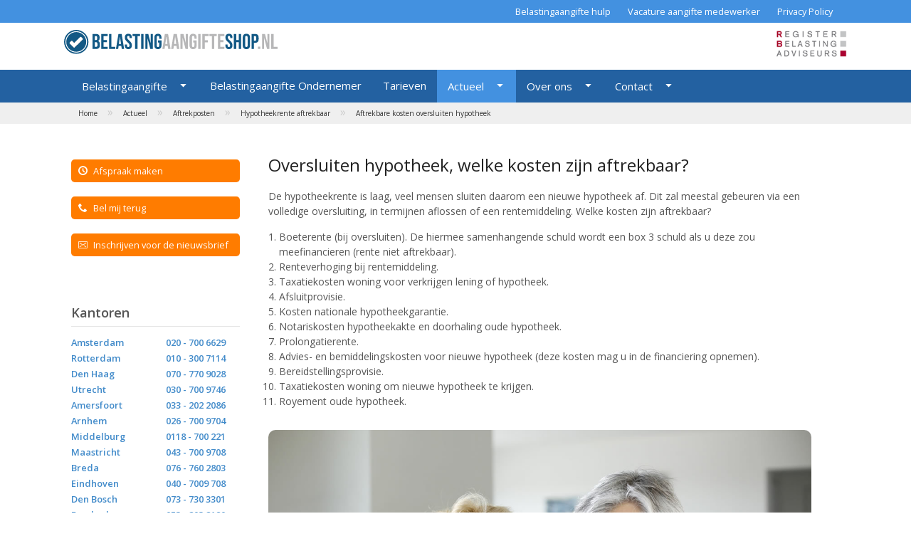

--- FILE ---
content_type: text/html; charset=UTF-8
request_url: https://www.belastingaangifteshop.nl/actueel/aftrekposten/hypotheekrente-aftrekbaar/aftrekbare-kosten-oversluiten-hypotheek-in-aangifte-inkomstenbelasting/
body_size: 23658
content:
<!DOCTYPE html>
<html xmlns="http://www.w3.org/1999/xhtml" itemscope itemtype="http://schema.org/Article">
<head>
	<title> Oversluiten hypotheek, welke kosten zijn aftrekbaar? </title>
	<base href="https://www.belastingaangifteshop.nl/">
	<meta http-equiv="content-language" content="NL"/>
	<meta http-equiv="Content-Type" content="text/html; charset=UTF-8"/>
	<meta name="description" content="Oversluiten hypotheek, welke kosten zijn aftrekbaar? De hypotheekrente is laag, veel mensen sluiten daarom een nieuwe hypotheek af. Dit zal meestal gebeuren via een">
	<meta name="keywords" content="Aftrekbare, kosten, oversluiten, hypotheek, welke"/>
	<meta name="nodeID" content="858"/>
	<meta name="faceID" content="920"/>
	<meta name="charset" content="UTF-8"/>
	<meta name="apple-mobile-web-app-capable" content="yes"/>
	<meta name="HandheldFriendly" content="True"/>
	<meta name="viewport" content="width=device-width, user-scalable=no,maximum-scale=1.0"/>
	<meta http-equiv="X-UA-Compatible" content="IE=edge,chrome=1"/>
	<meta http-equiv="cleartype" content="on"/>
	<meta property="og:title" content=" Oversluiten hypotheek, welke kosten zijn aftrekbaar? "/>
	<meta property="og:description" content="Oversluiten hypotheek, welke kosten zijn aftrekbaar? De hypotheekrente is laag, veel mensen sluiten daarom een nieuwe hypotheek af. Dit zal meestal gebeuren via een"/>
	<meta property="og:url" content="//www.belastingaangifteshop.nl/eDo4NTg=/" />
	<link rel="stylesheet" type="text/css" href="/_css/reset.css"/>
	<link rel="stylesheet" type="text/css" href="/_css/icon.css"/>
	<link rel="stylesheet" type="text/css" href="/_js/fb3/jquery.fancybox.css"/>
	<link rel="stylesheet" type="text/css" href="/_js/jquery-ui.min.css">
	<link rel="stylesheet" type="text/css" href="/_css/css.css"/>
	<script type="text/javascript" src="/_js/jquery.js"></script>
	<script type="text/javascript" src="/_js/fb3/jquery.fancybox.min.js"></script>
	<script type="text/javascript" src="/_js/jquery-ui.min.js"></script>
	<script type="text/javascript" src="/_js/custom.js"></script>
	<script type="text/javascript">
		$(document).ready(function(){ });
	</script>
</head>
<body id="f920" class="n858">
<div class="top">
	<div class="holder"><p><a title="Belastingaangifte Doen" href="https://www.belastingaangifteshop.nl/belastingaangifte-doen/">Belastingaangifte
hulp</a></p>
<p><a title="Vacatures" href="https://www.belastingaangifteshop.nl/vacatures/">Vacature aangifte medewerker</a></p>
<p><a title="Disclaimer" href="https://www.belastingaangifteshop.nl/over-ons/disclaimer/">Privacy Policy</a></p></div>
</div>
<div class="logo">
	<div class="holder">
		<div class="left"><a href="#menu" class="icon icon-menu7"></a><a href="/"><img src="/_img/logo_bas.svg"/></a></div>
		<div class="right"><img src="/_img/logo_rb.png"/></div>
	</div>
</div>
<div class="menu">
	<div class="holder"><ul id="level_0_1">
  <li class="childs">
    <a href="https://www.belastingaangifteshop.nl/" title="Belastingaangifte" id="m6">Belastingaangifte</a>
    <ul id="level_1_2">
      <li>
        <a href="https://www.belastingaangifteshop.nl/belastingaangifte/hulp-bij-aangifte/" title="Hulp bij uw aangifte inkomstenbelasting {jaar-1}" id="m894">Hulp bij aangifte</a>
      </li>
      <li>
        <a href="https://www.belastingaangifteshop.nl/contact/hulp-bij-belastingaangifte/" title="Afspraak maken" id="m22">Afspraak maken</a>
      </li>
      <li>
        <a href="https://www.belastingaangifteshop.nl/belastingaangifte/per-post/" title="Per post" id="m8">Per post</a>
      </li>
      <li>
        <a href="https://www.belastingaangifteshop.nl/belastingaangifte/uitstel/" title="Uitstel aangifte inkomstenbelasting" id="m9">Uitstel</a>
      </li>
      <li>
        <a href="https://www.belastingaangifteshop.nl/belastingaangifte/bij-overlijden/" title="Aangifte bij overlijden" id="m10">Bij overlijden</a>
      </li>
      <li>
        <a href="https://www.belastingaangifteshop.nl/belastingaangifte/bij-echtscheiding/" title="Aangifte inkomstenbelasting bij echtscheiding" id="m11">Bij echtscheiding</a>
      </li>
      <li>
        <a href="https://www.belastingaangifteshop.nl/belastingaangifte/buitenland/" title="Aangifte inkomstenbelasting en Buitenland" id="m25">Buitenland</a>
      </li>
      <li>
        <a href="https://www.belastingaangifteshop.nl/belastingaangifte/c-biljet/" title="C-biljet" id="m26">C-biljet</a>
      </li>
      <li>
        <a href="https://www.belastingaangifteshop.nl/belastingaangifte/m-biljet/" title="M-biljet" id="m27">M-biljet</a>
      </li>
      <li>
        <a href="https://www.belastingaangifteshop.nl/belastingaangifte/checklist/" title="Belastingaangifteshop Checklist {jaar-1}" id="m1030">Checklist</a>
      </li>
    </ul>
  </li>
  <li>
    <a href="https://www.belastingaangifteshop.nl/belastingaangifte-zzp/" title="Belastingaangifte ondernemer" id="m12">Belastingaangifte Ondernemer</a>
  </li>
  <li>
    <a href="https://www.belastingaangifteshop.nl/tarieven/" title="Tarieven belastingaangiften 2025 (in 2026)" id="m13">Tarieven</a>
  </li>
  <li class="childs selected">
    <a href="https://www.belastingaangifteshop.nl/actueel/" class="selected" title="Actueel" id="m652">Actueel</a>
    <ul id="level_1_5">
      <li class="childs">
        <a href="https://www.belastingaangifteshop.nl/actueel/aangifte-inkomstenbelasting/" title="Aangifte Inkomstenbelasting" id="m653">Aangifte inkomstenbelasting</a>
      </li>
      <li class="childs">
        <a href="https://www.belastingaangifteshop.nl/actueel/box-3-aangifte-inkomstenbelasting/" title="Box 3 in aangifte Inkomstenbelasting" id="m760">Box 3</a>
      </li>
      <li class="childs">
        <a href="https://www.belastingaangifteshop.nl/actueel/aangifte-tips-2025/" title="Aangiftetips Inkomstenbelasting {jaar-1}" id="m1069">Aangifte tips 2025</a>
      </li>
      <li class="childs">
        <a href="https://www.belastingaangifteshop.nl/actueel/aangifte-tips-2024/" title="Aangiftetips Inkomstenbelasting 2024" id="m1057">Aangifte tips 2024</a>
      </li>
      <li>
        <a href="https://www.belastingaangifteshop.nl/actueel/aangifte-tips-2023/" title="Aangiftetips Inkomstenbelasting 2023" id="m1039">Aangifte tips 2023</a>
      </li>
      <li class="childs">
        <a href="https://www.belastingaangifteshop.nl/actueel/aangifte-tips-2022/" title="Aangiftetips Inkomstenbelasting 2022" id="m994">Aangifte tips 2022</a>
      </li>
      <li class="childs">
        <a href="https://www.belastingaangifteshop.nl/actueel/aangifte-tips-2021/" title="Aangiftetips Inkomstenbelasting 2021" id="m874">Aangifte tips 2021</a>
      </li>
      <li class="childs">
        <a href="https://www.belastingaangifteshop.nl/actueel/persoonlijke-situatie-en-aangifte-inkomstenbelasting/" title="Persoonlijke situatie bij belastingaangifte" id="m924">Persoonlijke situatie</a>
      </li>
      <li class="childs">
        <a href="https://www.belastingaangifteshop.nl/actueel/fiscaal-partnerschap/" title="Fiscaal partnerschap en aangifte Inkomstenbelasting" id="m796">Fiscaal partnerschap</a>
      </li>
      <li class="childs selected">
        <a href="https://www.belastingaangifteshop.nl/actueel/aftrekposten/" class="selected" title="Aftrekposten aangifte Inkomstenbelasting" id="m656">Aftrekposten</a>
      </li>
      <li class="childs">
        <a href="https://www.belastingaangifteshop.nl/actueel/tarieven-en-kortingen/" title="Tarieven Inkomstenbelasting" id="m658">Tarieven en kortingen</a>
      </li>
      <li class="childs">
        <a href="https://www.belastingaangifteshop.nl/actueel/voorlopige-aanslag/" title="Voorlopige aanslag of voorlopige teruggave en belastingrente (2025)" id="m667">Voorlopige aanslag</a>
      </li>
      <li class="childs">
        <a href="https://www.belastingaangifteshop.nl/actueel/eindejaarstips-aangifte-inkomstenbelasting/" title="Eindejaartips {jaar-1} aangifte Inkomstenbelasting" id="m668">Eindejaarstips aangifte</a>
      </li>
      <li class="childs">
        <a href="https://www.belastingaangifteshop.nl/actueel/echtscheiding-en-belastingen/" title="Echtscheiding en belastingen" id="m706">Echtscheiding en fiscus</a>
      </li>
      <li class="childs">
        <a href="https://www.belastingaangifteshop.nl/actueel/belastingtips-particulieren/" title="Belastingtips particulieren" id="m787">Belastingtips particulieren</a>
      </li>
      <li class="childs">
        <a href="https://www.belastingaangifteshop.nl/actueel/emigratie-aangifte/" title="Emigratie en aangifte" id="m716">Emigratie-aangifte</a>
      </li>
      <li class="childs">
        <a href="https://www.belastingaangifteshop.nl/actueel/aangifte-inkomstenbelasting-zzp/" title="Aangifte Inkomstenbelasting ZZP" id="m792">Aangifte inkomstenbelasting ZZP</a>
      </li>
      <li class="childs">
        <a href="https://www.belastingaangifteshop.nl/actueel/aangifte-erfbelasting/" title="Aangifte erfbelasting" id="m895">Aangifte erfbelasting</a>
      </li>
      <li class="childs">
        <a href="https://www.belastingaangifteshop.nl/actueel/toeslagen/" title="Toeslagen" id="m946">Toeslagen</a>
      </li>
      <li class="childs">
        <a href="https://www.belastingaangifteshop.nl/actueel/overlijdensaangifte-inkomstenbelasting/" title="Overlijdensaangifte Inkomstenbelasting" id="m982">Overlijdensaangifte inkomstenbelasting</a>
      </li>
      <li class="childs">
        <a href="https://www.belastingaangifteshop.nl/actueel/belastingtips-ondernemers/" title="Belastingtips ondernemers" id="m1052">Belastingtips ondernemers</a>
      </li>
    </ul>
  </li>
  <li class="childs">
    <a href="https://www.belastingaangifteshop.nl/over-ons/" title="Over ons" id="m14">Over ons</a>
    <ul id="level_1_6">
      <li>
        <a href="https://www.belastingaangifteshop.nl/over-ons/onze-werkwijze/" title="Werkwijze Belastingaangifteshop" id="m17">Werkwijze</a>
      </li>
      <li class="childs">
        <a href="https://www.belastingaangifteshop.nl/over-ons/belastingadviseurs/" title="Team belastingadviseurs" id="m15">Team belastingadviseurs</a>
      </li>
      <li>
        <a href="https://www.belastingaangifteshop.nl/over-ons/onze-dienstverlening/" title="Onze fiscale dienstverlening" id="m817">Onze dienstverlening</a>
      </li>
      <li>
        <a href="https://www.belastingaangifteshop.nl/over-ons/veel-gestelde-vragen/" title="Veel gestelde vragen" id="m640">Veel gestelde vragen</a>
      </li>
      <li class="childs">
        <a href="https://www.belastingaangifteshop.nl/over-ons/klantervaringen/" title="Klantervaringen" id="m669">Klantervaringen</a>
      </li>
      <li class="childs">
        <a href="https://www.belastingaangifteshop.nl/over-ons/partners/" title="Partners" id="m20">Partners</a>
      </li>
      <li>
        <a href="https://www.belastingaangifteshop.nl/over-ons/disclaimer/" title="Privacy Policy" id="m19">Disclaimer</a>
      </li>
      <li>
        <a href="https://www.belastingaangifteshop.nl/over-ons/algemene-voorwaarden/" title="Algemene voorwaarden" id="m16">Algemene voorwaarden</a>
      </li>
    </ul>
  </li>
  <li class="childs">
    <a href="https://www.belastingaangifteshop.nl/contact/" title="Contact" id="m21">Contact</a>
    <ul id="level_1_7">
      <li>
        <a href="https://www.belastingaangifteshop.nl/contact/hulp-bij-belastingaangifte/" title="Afspraak maken" id="m7">Afspraak maken</a>
      </li>
      <li>
        <a href="https://www.belastingaangifteshop.nl/contact/nieuwsbrief/" title="Inschrijven voor de nieuwsbrief" id="m23">Inschrijven voor de nieuwsbrief</a>
      </li>
      <li>
        <a href="https://www.belastingaangifteshop.nl/contact/bel-me-nu/" title="Bel mij terug of vraag" id="m24">Bel mij terug</a>
      </li>
    </ul>
  </li>
</ul></div>
</div>
<div class="crumb">
	<div class="holder">
		<a href="/" class="h">Home</a>
	&raquo;				<div itemscope itemtype="http://data-vocabulary.org/Breadcrumb">
					<a href="https://www.belastingaangifteshop.nl/actueel/" title="Actueel" itemprop="url">
						<span itemprop="title">Actueel</span>
					</a>
				</div>
	&raquo;				<div itemscope itemtype="http://data-vocabulary.org/Breadcrumb">
					<a href="https://www.belastingaangifteshop.nl/actueel/aftrekposten/" title="Aftrekposten aangifte Inkomstenbelasting" itemprop="url">
						<span itemprop="title">Aftrekposten</span>
					</a>
				</div>
	&raquo;				<div itemscope itemtype="http://data-vocabulary.org/Breadcrumb">
					<a href="https://www.belastingaangifteshop.nl/actueel/aftrekposten/hypotheekrente-aftrekbaar/" title="Hypotheekrenteaftrek" itemprop="url">
						<span itemprop="title">Hypotheekrente aftrekbaar</span>
					</a>
				</div>
	&raquo;				<div itemscope itemtype="http://data-vocabulary.org/Breadcrumb">
					<a href="https://www.belastingaangifteshop.nl/actueel/aftrekposten/hypotheekrente-aftrekbaar/aftrekbare-kosten-oversluiten-hypotheek-in-aangifte-inkomstenbelasting/" title="Oversluiten hypotheek, welke kosten zijn aftrekbaar?" itemprop="url">
						<span itemprop="title">Aftrekbare kosten oversluiten hypotheek</span>
					</a>
				</div>
		</div>
</div>
<div class="content">
	<div class="holder">
		<div class="left">
			<div class="nav">
<a href="/belastingaangifte/hulp-bij-belastingaangifte/"><span class="icon icon-clock"></span> Afspraak maken</a>
<a href="/contact/bel-me-nu/"><span class="icon icon-phone2"></span> Bel mij terug</a>
<a href="/contact/nieuwsbrief/"><span class="icon icon-envelop2"></span> Inschrijven voor de nieuwsbrief</a>
			</div>
			<div class="kantoren">
				<h3>Kantoren</h3>
				<table class="regiokantoren">
					<tr><td><a href="/belastingaangifte-amsterdam">Amsterdam</a></td><td><a href="tel:0207006629">020 - 700 6629<a/></td></tr>
					<tr><td><a href="/belastingaangifte-rotterdam">Rotterdam</a></td><td><a href="tel:0103007114">010 - 300 7114<a/></td></tr>
					<tr><td><a href="/belastingaangifte-den-haag">Den Haag</a></td><td><a href="tel:0707709028">070 - 770 9028<a/></td></tr>
					<tr><td><a href="/belastingaangifte-utrecht">Utrecht</a></td><td><a href="tel:030700 9746">030 - 700 9746<a/></td></tr>
					<tr><td><a href="/belastingaangifte-amersfoort">Amersfoort</a></td><td><a href="tel:033 - 202 2086">033 - 202 2086<a/></td></tr>
					<tr><td><a href="/belastingaangifte-arnhem">Arnhem</a></td><td><a href="tel:026 700 9704">026 - 700 9704<a/></td></tr>
					<tr><td><a href="/belastingaangifte-middelburg">Middelburg</a></td><td><a href="tel:0118 700 221">0118 - 700 221<a/></td></tr>
					<tr><td><a href="/belastingaangifte-maastricht">Maastricht</a></td><td><a href="tel:043 700 9708">043 - 700 9708<a/></td></tr>
					<tr><td><a href="/belastingaangifte-breda">Breda</a></td><td><a href="tel:076 760 2803">076 - 760 2803<a/></td></tr>
					<tr><td><a href="/belastingaangifte-eindhoven">Eindhoven</a></td><td><a href="tel:040 7009 708">040 - 7009 708<a/></td></tr>
					<tr><td><a href="/belastingaangifte-den-bosch">Den Bosch</a></td><td><a href="tel:073 730 3301">073 - 730 3301<a/></td></tr>
					<tr><td><a href="/hulp-bij-belastingaangifte-enschede-e-o">Enschede</a></td><td><a href="tel:053 2032190">053 - 203 2190<a/></td></tr>
					<tr><td><a href="/belastingaangifte-zwolle">Zwolle</a></td><td><a href="tel:038 202 2032">038 - 202 2032<a/></td></tr>
					<tr><td >&nbsp;</td></tr><tr><td>Overige regio's</strong><br />&nbsp;</td><td><a href="tel:0900 1100999">0900 - 1100999<a/><br />(15 c/min)</td></tr>
				</table>
			</div>
			<div class="regio">
				<h3>Selecteer hier uw regio</h3>
				<img src="/_img/kaart/21de9ruf.gif" alt="" name="cs_image_map_img" usemap="#cs_image_map_netherlands" id="cs_image_map_img" style="border:none"/>
<map id="cs_image_map_netherlands" name="cs_image_map_netherlands">
<area id="cs_image_map_area_1" title="Groningen" alt="Groningen" shape="poly" coords="163,36,169,29,176,36,199,52,203,60,208,49,207,24,194,17,187,4,153,9,153,33,163,35" href="/provincies/groningen/" />
<area id="cs_image_map_area_2" title="Friesland" alt="Friesland" shape="poly" coords="110,41,109,59,129,62,135,65,154,61,168,51,164,37,154,35,153,10,157,4,114,6,92,18,83,28" href="/provincies/friesland/" />
<area id="cs_image_map_area_3" title="Drenthe" alt="Drenthe" shape="poly" coords="151,63,156,73,168,80,182,76,186,78,200,77,203,59,169,29,163,37,168,46,151,62" href="/provincies/drenthe/" />
<area id="cs_image_map_area_4" title="Overijssel" alt="Overijssel" shape="poly" coords="136,65,146,79,135,85,143,96,152,92,150,114,156,117,166,115,186,127,203,116,202,100,188,94,185,77,170,81,153,73,151,62,136,65" href="/provincies/overijssel/" />
<area id="cs_image_map_area_5" title="Gelderland" alt="Gelderland" shape="poly" coords="137,90,142,98,149,95,148,113,153,118,165,116,182,128,191,136,168,150,150,146,144,159,118,151,102,160,89,153,103,137,124,141,114,116,136,96,137,91" href="/provincies/gelderland/" />
<area id="cs_image_map_area_8" title="Noord-Holland" alt="Noord-Holland" shape="poly" coords="85,31,85,41,80,52,88,57,92,53,106,74,100,84,94,81,91,107,108,113,103,118,94,118,91,114,79,117,62,107,75,44,84,30" href="/provincies/noord-holland/" />
<area id="cs_image_map_area_6" title="Flevoland" alt="Flevoland" shape="poly" coords="115,111,130,99,136,89,134,80,144,79,133,65,126,63,126,81,96,104,113,111" href="/provincies/flevoland/" />
<area id="cs_image_map_area_9" title="Zuid-Holland" alt="Zuid-Holland" shape="poly" coords="62,108,66,110,66,116,74,118,81,131,78,143,95,136,99,140,91,151,73,158,55,159,37,144,60,109" href="/provincies/zuid-holland/" />
<area id="cs_image_map_area_10" title="Zeeland" alt="Zeeland" shape="poly" coords="56,162,45,170,51,186,46,199,28,209,15,203,3,203,3,178,35,147,56,162" href="/provincies/zeeland/" />
<area id="cs_image_map_area_11" title="Noord-Brabant" alt="Noord-Brabant" shape="poly" coords="49,192,62,186,85,186,98,193,119,204,129,200,143,191,139,176,146,175,140,160,119,153,106,161,88,154,59,161,47,170,54,186" href="/provincies/noord-brabant/" />
<area id="cs_image_map_area_12" title="Limburg" alt="Limburg" shape="poly" coords="141,157,148,174,141,180,144,190,122,205,137,210,127,238,136,245,151,245,149,230,141,221,157,209,158,188,154,171,148,162,140,157" href="/provincies/limburg/" />
<area id="cs_image_map_area_7" title="Utrecht" alt="Utrecht" shape="poly" coords="80,142,95,134,101,136,123,139,111,114,104,116,92,119,85,116,69,113,76,116,81,122,84,128" href="/provincies/utrecht/" />
</map>
<script src="/_js/kaart.js"></script>
			</div>
		</div>
		<div class="right"><h1 >Oversluiten hypotheek, welke kosten zijn aftrekbaar? </h1><p >De hypotheekrente is laag, veel mensen sluiten daarom een nieuwe hypotheek
af. Dit zal meestal gebeuren via een volledige oversluiting, in termijnen
aflossen of een rentemiddeling. Welke kosten zijn aftrekbaar? </p><ol >
<li>Boeterente (bij oversluiten). De hiermee samenhangende schuld wordt
een box 3 schuld als u deze zou meefinancieren (rente niet aftrekbaar).</li>
<li>Renteverhoging bij rentemiddeling. </li>
<li>Taxatiekosten woning voor verkrijgen lening of hypotheek. </li>
<li>Afsluitprovisie. </li>
<li>Kosten nationale hypotheekgarantie. </li>
<li>Notariskosten hypotheekakte en doorhaling oude hypotheek. </li>
<li>Prolongatierente. </li>
<li>Advies- en bemiddelingskosten voor nieuwe hypotheek (deze kosten mag u
in de financiering opnemen).</li>
<li>Bereidstellingsprovisie. </li>
<li>Taxatiekosten woning om nieuwe hypotheek te krijgen. </li>
<li>Royement oude hypotheek. </li>
</ol><p >
<!-- start CBLOCK Knop - Aangifte doen -->
<p><a class="knop_afbeelding" href="https://www.belastingaangifteshop.nl/contact/hulp-bij-belastingaangifte/"><img class="knop_afbeelding" border="0" hspace="0" alt="" src="/images/imports/bas-afspraak3-1200.jpg" width="100%"></a></p>
<p></p>
<!-- end CBLOCK Knop - Aangifte doen -->
<div  ><a href="https://www.belastingaangifteshop.nl/actueel/aftrekposten/hypotheekrente-aftrekbaar/"><span class="icon icon-arrow-left4"></span> Terug</a></div>
</div>
	</div>
</div>
<div class="footer">
	<div class="holder">
		<div class="f1">
			<h4>Actueel</h4>
				<p><a href="https://www.belastingaangifteshop.nl/actueel/tarieven-en-kortingen/tarieven-inkomstenbelasting-2025/" title="Tarieven inkomstenbelasting 2025">Tarieven inkomstenbelasting 2025</a></p>
				<p><a href="https://www.belastingaangifteshop.nl/actueel/aangifte-tips-2025/giftenaftrek-2025/" title="Giftenaftrek 2025 – Aftrekbare giften in de aangifte Inkomstenbelasting">Giftenaftrek 2025</a></p>
				<p><a href="https://www.belastingaangifteshop.nl/actueel/aangifte-tips-2025/checklist-aangifte-2025-belastingaangifteshop/" title="Belastingaangifteshop Checklist 2025">Checklist aangifte 2025 Belastingaangifteshop</a></p>
				<p><a href="https://www.belastingaangifteshop.nl/actueel/aangifte-tips-2025/30-aangiftetips-2025/" title="Aangiftetips Inkomstenbelasting 2025">30 Aangiftetips 2025</a></p>
				<p><a href="https://www.belastingaangifteshop.nl/actueel/aangifte-tips-2025/" title="Aangiftetips Inkomstenbelasting {jaar-1}">Aangifte tips 2025</a></p>
		</div>
		<div class="f2"><h4>Veel gestelde vragen</h4><p  ><a title="Nodig voor belastingaangifte" href="https://www.belastingaangifteshop.nl/over-ons/veel-gestelde-vragen/nodig-voor-belastingaangifte/">Nodig voor belastingaangifte</a></p><p  ><a title="Elektronische Kopie Aanslagen" href="https://www.belastingaangifteshop.nl/over-ons/veel-gestelde-vragen/elektronische-kopie-aanslagen/">Elektronische Kopie Aanslagen</a></p><p  ><a title="DigiD niet noodzakelijk voor belastingaangifte" href="https://www.belastingaangifteshop.nl/over-ons/veel-gestelde-vragen/digid-niet-noodzakelijk-voor-belastingaangifte/">DigiD niet noodzakelijk voor belastingaangifte</a></p><p  ><a title="Fiscale boete gekregen bij onjuiste of te laat ingediende belastingaangifte?" href="https://www.belastingaangifteshop.nl/over-ons/veel-gestelde-vragen/fiscale-boete-gekregen-bij-onjuiste-of-te-laat-ingediende-belastingaangifte/">Fiscale boete gekregen bij onjuiste of te laat ingediende belastingaangifte?</a></p><p  ><a title="Wanneer bericht over aangifte?" href="https://www.belastingaangifteshop.nl/over-ons/veel-gestelde-vragen/ik-heb-aangifte-gedaan-wanneer-hoor-ik-iets/">Wanneer bericht over aangifte?</a></p>
</div>
		<div class="f3">
			<h4>Klantervaringen</h4>
				<p><a href="https://www.belastingaangifteshop.nl/over-ons/klantervaringen/p.-v.-w.-uit-denekamp/" title="P. v. W. uit Denekamp">P. v. W. uit Denekamp</a></p>
				<p><a href="https://www.belastingaangifteshop.nl/over-ons/klantervaringen/fam.-van-den-heuvel-uit-breda-tevreden-over-belastingaangifte/" title="Fam. van den Heuvel - Breda">Fam. van den Heuvel - Breda</a></p>
				<p><a href="https://www.belastingaangifteshop.nl/over-ons/klantervaringen/sabrina-meijer-amsterdam/" title="Sabrina Meijer - Amsterdam">Sabrina Meijer - Amsterdam</a></p>
				<p><a href="https://www.belastingaangifteshop.nl/over-ons/klantervaringen/d.-buchli-berlijn/" title="D. Buchli - Berlijn">D. Buchli - Berlijn</a></p>
				<p><a href="https://www.belastingaangifteshop.nl/over-ons/klantervaringen/yannick-b/" title="Yannick B.">Yannick B.</a></p>
		</div>
	</div>
</div>
<div class="copy">
	<div class="holder">&copy; 2026 Belastingaangifteshop.nl. All Rights Reserved.</div>
</div>
<a href="#top" class="icon icon-arrow-up"></a>
<div id="loader"><div class="load"><div class="lds-ellipsis"><div></div><div></div><div></div><div></div></div></div></div>
</body>
</html>




--- FILE ---
content_type: text/css
request_url: https://www.belastingaangifteshop.nl/_css/icon.css
body_size: 78963
content:
@font-face {
	font-family: 'IcoMoon';
	src: url('/_css/icon.ttf') format('truetype');
	font-weight: normal;
	font-style: normal;
}
span.icon{
	padding-right:5px;
}
.icon {
	font-family: 'IcoMoon' !important;
	speak: none;
	font-style: normal;
	font-weight: normal;
	font-variant: normal;
	text-transform: none;
	line-height: 1;
	/* Enable Ligatures ================ */
	letter-spacing: 0;
	-webkit-font-feature-settings: "liga";
	-moz-font-feature-settings: "liga=1";
	-moz-font-feature-settings: "liga";
	-ms-font-feature-settings: "liga" 1;
	-o-font-feature-settings: "liga";
	font-feature-settings: "liga";

	/* Better Font Rendering =========== */
	-webkit-font-smoothing: antialiased;
	-moz-osx-font-smoothing: grayscale;
}
.icon-home:before {
	content: "\e900";
}
.icon-home2:before {
	content: "\e901";
}
.icon-home3:before {
	content: "\e902";
}
.icon-home4:before {
	content: "\e903";
}
.icon-home5:before {
	content: "\e904";
}
.icon-home6:before {
	content: "\e905";
}
.icon-home7:before {
	content: "\e906";
}
.icon-home8:before {
	content: "\e907";
}
.icon-home9:before {
	content: "\e908";
}
.icon-office:before {
	content: "\e909";
}
.icon-city:before {
	content: "\e90a";
}
.icon-newspaper:before {
	content: "\e90b";
}
.icon-magazine:before {
	content: "\e90c";
}
.icon-design:before {
	content: "\e90d";
}
.icon-pencil:before {
	content: "\e90e";
}
.icon-pencil2:before {
	content: "\e90f";
}
.icon-pencil3:before {
	content: "\e910";
}
.icon-pencil4:before {
	content: "\e911";
}
.icon-pencil5:before {
	content: "\e912";
}
.icon-pencil6:before {
	content: "\e913";
}
.icon-pencil7:before {
	content: "\e914";
}
.icon-eraser:before {
	content: "\e915";
}
.icon-eraser2:before {
	content: "\e916";
}
.icon-eraser3:before {
	content: "\e917";
}
.icon-quill:before {
	content: "\e918";
}
.icon-quill2:before {
	content: "\e919";
}
.icon-quill3:before {
	content: "\e91a";
}
.icon-quill4:before {
	content: "\e91b";
}
.icon-pen:before {
	content: "\e91c";
}
.icon-pen-plus:before {
	content: "\e91d";
}
.icon-pen-minus:before {
	content: "\e91e";
}
.icon-pen2:before {
	content: "\e91f";
}
.icon-pen3:before {
	content: "\e920";
}
.icon-pen4:before {
	content: "\e921";
}
.icon-pen5:before {
	content: "\e922";
}
.icon-marker:before {
	content: "\e923";
}
.icon-marker2:before {
	content: "\e924";
}
.icon-blog:before {
	content: "\e925";
}
.icon-blog2:before {
	content: "\e926";
}
.icon-pen6:before {
	content: "\e927";
}
.icon-brush:before {
	content: "\e928";
}
.icon-spray:before {
	content: "\e929";
}
.icon-palette:before {
	content: "\e92a";
}
.icon-palette2:before {
	content: "\e92b";
}
.icon-color-sampler:before {
	content: "\e92c";
}
.icon-toggle:before {
	content: "\e92d";
}
.icon-bucket:before {
	content: "\e92e";
}
.icon-bucket2:before {
	content: "\e92f";
}
.icon-gradient:before {
	content: "\e930";
}
.icon-eyedropper:before {
	content: "\e931";
}
.icon-eyedropper2:before {
	content: "\e932";
}
.icon-eyedropper3:before {
	content: "\e933";
}
.icon-droplet:before {
	content: "\e934";
}
.icon-droplet2:before {
	content: "\e935";
}
.icon-droplet-contrast:before {
	content: "\e936";
}
.icon-color-clear:before {
	content: "\e937";
}
.icon-paint-format:before {
	content: "\e938";
}
.icon-stamp:before {
	content: "\e939";
}
.icon-images:before {
	content: "\e93a";
}
.icon-image:before {
	content: "\e93b";
}
.icon-image2:before {
	content: "\e93c";
}
.icon-image-compare:before {
	content: "\e93d";
}
.icon-images2:before {
	content: "\e93e";
}
.icon-image3:before {
	content: "\e93f";
}
.icon-images3:before {
	content: "\e940";
}
.icon-image4:before {
	content: "\e941";
}
.icon-image5:before {
	content: "\e942";
}
.icon-image6:before {
	content: "\e943";
}
.icon-camera:before {
	content: "\e944";
}
.icon-camera2:before {
	content: "\e945";
}
.icon-camera3:before {
	content: "\e946";
}
.icon-shutter:before {
	content: "\e947";
}
.icon-headphones:before {
	content: "\e948";
}
.icon-headset:before {
	content: "\e949";
}
.icon-music:before {
	content: "\e94a";
}
.icon-music2:before {
	content: "\e94b";
}
.icon-music3:before {
	content: "\e94c";
}
.icon-music4:before {
	content: "\e94d";
}
.icon-music5:before {
	content: "\e94e";
}
.icon-music6:before {
	content: "\e94f";
}
.icon-album:before {
	content: "\e950";
}
.icon-cassette:before {
	content: "\e951";
}
.icon-tape:before {
	content: "\e952";
}
.icon-piano:before {
	content: "\e953";
}
.icon-guitar:before {
	content: "\e954";
}
.icon-trumpet:before {
	content: "\e955";
}
.icon-speakers:before {
	content: "\e956";
}
.icon-play:before {
	content: "\e957";
}
.icon-play2:before {
	content: "\e958";
}
.icon-clapboard-play:before {
	content: "\e959";
}
.icon-clapboard:before {
	content: "\e95a";
}
.icon-media:before {
	content: "\e95b";
}
.icon-presentation:before {
	content: "\e95c";
}
.icon-movie:before {
	content: "\e95d";
}
.icon-film:before {
	content: "\e95e";
}
.icon-film2:before {
	content: "\e95f";
}
.icon-film3:before {
	content: "\e960";
}
.icon-film4:before {
	content: "\e961";
}
.icon-video-camera:before {
	content: "\e962";
}
.icon-video-camera2:before {
	content: "\e963";
}
.icon-video-camera-slash:before {
	content: "\e964";
}
.icon-video-camera3:before {
	content: "\e965";
}
.icon-video-camera4:before {
	content: "\e966";
}
.icon-video-camera-slash2:before {
	content: "\e967";
}
.icon-video-camera5:before {
	content: "\e968";
}
.icon-recording:before {
	content: "\e969";
}
.icon-dice:before {
	content: "\e96a";
}
.icon-gamepad:before {
	content: "\e96b";
}
.icon-gamepad2:before {
	content: "\e96c";
}
.icon-gamepad3:before {
	content: "\e96d";
}
.icon-pacman:before {
	content: "\e96e";
}
.icon-spades:before {
	content: "\e96f";
}
.icon-clubs:before {
	content: "\e970";
}
.icon-diamonds:before {
	content: "\e971";
}
.icon-chess-king:before {
	content: "\e972";
}
.icon-chess-queen:before {
	content: "\e973";
}
.icon-chess-rook:before {
	content: "\e974";
}
.icon-chess-bishop:before {
	content: "\e975";
}
.icon-chess-knight:before {
	content: "\e976";
}
.icon-chess-pawn:before {
	content: "\e977";
}
.icon-chess:before {
	content: "\e978";
}
.icon-bullhorn:before {
	content: "\e979";
}
.icon-megaphone:before {
	content: "\e97a";
}
.icon-new:before {
	content: "\e97b";
}
.icon-connection:before {
	content: "\e97c";
}
.icon-connection2:before {
	content: "\e97d";
}
.icon-connection3:before {
	content: "\e97e";
}
.icon-connection4:before {
	content: "\e97f";
}
.icon-podcast:before {
	content: "\e980";
}
.icon-station:before {
	content: "\e981";
}
.icon-station2:before {
	content: "\e982";
}
.icon-antenna:before {
	content: "\e983";
}
.icon-satellite-dish:before {
	content: "\e984";
}
.icon-satellite-dish2:before {
	content: "\e985";
}
.icon-feed:before {
	content: "\e986";
}
.icon-podcast2:before {
	content: "\e987";
}
.icon-antenna2:before {
	content: "\e988";
}
.icon-mic:before {
	content: "\e989";
}
.icon-mic-off:before {
	content: "\e98a";
}
.icon-mic2:before {
	content: "\e98b";
}
.icon-mic-off2:before {
	content: "\e98c";
}
.icon-mic3:before {
	content: "\e98d";
}
.icon-mic4:before {
	content: "\e98e";
}
.icon-mic5:before {
	content: "\e98f";
}
.icon-book:before {
	content: "\e990";
}
.icon-book2:before {
	content: "\e991";
}
.icon-book-play:before {
	content: "\e992";
}
.icon-book3:before {
	content: "\e993";
}
.icon-bookmark:before {
	content: "\e994";
}
.icon-books:before {
	content: "\e995";
}
.icon-archive:before {
	content: "\e996";
}
.icon-reading:before {
	content: "\e997";
}
.icon-library:before {
	content: "\e998";
}
.icon-library2:before {
	content: "\e999";
}
.icon-graduation:before {
	content: "\e99a";
}
.icon-file-text:before {
	content: "\e99b";
}
.icon-profile:before {
	content: "\e99c";
}
.icon-file-empty:before {
	content: "\e99d";
}
.icon-file-empty2:before {
	content: "\e99e";
}
.icon-files-empty:before {
	content: "\e99f";
}
.icon-files-empty2:before {
	content: "\e9a0";
}
.icon-file-plus:before {
	content: "\e9a1";
}
.icon-file-plus2:before {
	content: "\e9a2";
}
.icon-file-minus:before {
	content: "\e9a3";
}
.icon-file-minus2:before {
	content: "\e9a4";
}
.icon-file-download:before {
	content: "\e9a5";
}
.icon-file-download2:before {
	content: "\e9a6";
}
.icon-file-upload:before {
	content: "\e9a7";
}
.icon-file-upload2:before {
	content: "\e9a8";
}
.icon-file-check:before {
	content: "\e9a9";
}
.icon-file-check2:before {
	content: "\e9aa";
}
.icon-file-eye:before {
	content: "\e9ab";
}
.icon-file-eye2:before {
	content: "\e9ac";
}
.icon-file-text2:before {
	content: "\e9ad";
}
.icon-file-text3:before {
	content: "\e9ae";
}
.icon-file-picture:before {
	content: "\e9af";
}
.icon-file-picture2:before {
	content: "\e9b0";
}
.icon-file-music:before {
	content: "\e9b1";
}
.icon-file-music2:before {
	content: "\e9b2";
}
.icon-file-play:before {
	content: "\e9b3";
}
.icon-file-play2:before {
	content: "\e9b4";
}
.icon-file-video:before {
	content: "\e9b5";
}
.icon-file-video2:before {
	content: "\e9b6";
}
.icon-copy:before {
	content: "\e9b7";
}
.icon-copy2:before {
	content: "\e9b8";
}
.icon-file-zip:before {
	content: "\e9b9";
}
.icon-file-zip2:before {
	content: "\e9ba";
}
.icon-file-xml:before {
	content: "\e9bb";
}
.icon-file-xml2:before {
	content: "\e9bc";
}
.icon-file-css:before {
	content: "\e9bd";
}
.icon-file-css2:before {
	content: "\e9be";
}
.icon-file-presentation:before {
	content: "\e9bf";
}
.icon-file-presentation2:before {
	content: "\e9c0";
}
.icon-file-stats:before {
	content: "\e9c1";
}
.icon-file-stats2:before {
	content: "\e9c2";
}
.icon-file-locked:before {
	content: "\e9c3";
}
.icon-file-locked2:before {
	content: "\e9c4";
}
.icon-file-spreadsheet:before {
	content: "\e9c5";
}
.icon-file-spreadsheet2:before {
	content: "\e9c6";
}
.icon-copy3:before {
	content: "\e9c7";
}
.icon-copy4:before {
	content: "\e9c8";
}
.icon-paste:before {
	content: "\e9c9";
}
.icon-paste2:before {
	content: "\e9ca";
}
.icon-paste3:before {
	content: "\e9cb";
}
.icon-paste4:before {
	content: "\e9cc";
}
.icon-stack:before {
	content: "\e9cd";
}
.icon-stack2:before {
	content: "\e9ce";
}
.icon-stack3:before {
	content: "\e9cf";
}
.icon-folder:before {
	content: "\e9d0";
}
.icon-folder-search:before {
	content: "\e9d1";
}
.icon-folder-download:before {
	content: "\e9d2";
}
.icon-folder-upload:before {
	content: "\e9d3";
}
.icon-folder-plus:before {
	content: "\e9d4";
}
.icon-folder-plus2:before {
	content: "\e9d5";
}
.icon-folder-minus:before {
	content: "\e9d6";
}
.icon-folder-minus2:before {
	content: "\e9d7";
}
.icon-folder-check:before {
	content: "\e9d8";
}
.icon-folder-heart:before {
	content: "\e9d9";
}
.icon-folder-remove:before {
	content: "\e9da";
}
.icon-folder2:before {
	content: "\e9db";
}
.icon-folder-open:before {
	content: "\e9dc";
}
.icon-folder3:before {
	content: "\e9dd";
}
.icon-folder4:before {
	content: "\e9de";
}
.icon-folder-plus3:before {
	content: "\e9df";
}
.icon-folder-minus3:before {
	content: "\e9e0";
}
.icon-folder-plus4:before {
	content: "\e9e1";
}
.icon-folder-minus4:before {
	content: "\e9e2";
}
.icon-folder-download2:before {
	content: "\e9e3";
}
.icon-folder-upload2:before {
	content: "\e9e4";
}
.icon-folder-download3:before {
	content: "\e9e5";
}
.icon-folder-upload3:before {
	content: "\e9e6";
}
.icon-folder5:before {
	content: "\e9e7";
}
.icon-folder-open2:before {
	content: "\e9e8";
}
.icon-folder6:before {
	content: "\e9e9";
}
.icon-folder-open3:before {
	content: "\e9ea";
}
.icon-certificate:before {
	content: "\e9eb";
}
.icon-cc:before {
	content: "\e9ec";
}
.icon-price-tag:before {
	content: "\e9ed";
}
.icon-price-tag2:before {
	content: "\e9ee";
}
.icon-price-tags:before {
	content: "\e9ef";
}
.icon-price-tag3:before {
	content: "\e9f0";
}
.icon-price-tags2:before {
	content: "\e9f1";
}
.icon-price-tag4:before {
	content: "\e9f2";
}
.icon-price-tags3:before {
	content: "\e9f3";
}
.icon-price-tag5:before {
	content: "\e9f4";
}
.icon-price-tags4:before {
	content: "\e9f5";
}
.icon-barcode:before {
	content: "\e9f6";
}
.icon-barcode2:before {
	content: "\e9f7";
}
.icon-qrcode:before {
	content: "\e9f8";
}
.icon-ticket:before {
	content: "\e9f9";
}
.icon-ticket2:before {
	content: "\e9fa";
}
.icon-theater:before {
	content: "\e9fb";
}
.icon-store:before {
	content: "\e9fc";
}
.icon-store2:before {
	content: "\e9fd";
}
.icon-cart:before {
	content: "\e9fe";
}
.icon-cart2:before {
	content: "\e9ff";
}
.icon-cart3:before {
	content: "\ea00";
}
.icon-cart4:before {
	content: "\ea01";
}
.icon-cart5:before {
	content: "\ea02";
}
.icon-cart-add:before {
	content: "\ea03";
}
.icon-cart-add2:before {
	content: "\ea04";
}
.icon-cart-remove:before {
	content: "\ea05";
}
.icon-basket:before {
	content: "\ea06";
}
.icon-bag:before {
	content: "\ea07";
}
.icon-bag2:before {
	content: "\ea08";
}
.icon-percent:before {
	content: "\ea09";
}
.icon-coins:before {
	content: "\ea0a";
}
.icon-coin-dollar:before {
	content: "\ea0b";
}
.icon-coin-euro:before {
	content: "\ea0c";
}
.icon-coin-pound:before {
	content: "\ea0d";
}
.icon-coin-yen:before {
	content: "\ea0e";
}
.icon-piggy-bank:before {
	content: "\ea0f";
}
.icon-wallet:before {
	content: "\ea10";
}
.icon-cash:before {
	content: "\ea11";
}
.icon-cash2:before {
	content: "\ea12";
}
.icon-cash3:before {
	content: "\ea13";
}
.icon-cash4:before {
	content: "\ea14";
}
.icon-credit-card:before {
	content: "\ea15";
}
.icon-credit-card2:before {
	content: "\ea16";
}
.icon-calculator:before {
	content: "\ea17";
}
.icon-calculator2:before {
	content: "\ea18";
}
.icon-calculator3:before {
	content: "\ea19";
}
.icon-chip:before {
	content: "\ea1a";
}
.icon-lifebuoy:before {
	content: "\ea1b";
}
.icon-phone:before {
	content: "\ea1c";
}
.icon-phone2:before {
	content: "\ea1d";
}
.icon-phone-slash:before {
	content: "\ea1e";
}
.icon-phone-wave:before {
	content: "\ea1f";
}
.icon-phone-plus:before {
	content: "\ea20";
}
.icon-phone-minus:before {
	content: "\ea21";
}
.icon-phone-plus2:before {
	content: "\ea22";
}
.icon-phone-minus2:before {
	content: "\ea23";
}
.icon-phone-incoming:before {
	content: "\ea24";
}
.icon-phone-outgoing:before {
	content: "\ea25";
}
.icon-phone3:before {
	content: "\ea26";
}
.icon-phone-slash2:before {
	content: "\ea27";
}
.icon-phone-wave2:before {
	content: "\ea28";
}
.icon-phone-hang-up:before {
	content: "\ea29";
}
.icon-phone-hang-up2:before {
	content: "\ea2a";
}
.icon-address-book:before {
	content: "\ea2b";
}
.icon-address-book2:before {
	content: "\ea2c";
}
.icon-address-book3:before {
	content: "\ea2d";
}
.icon-notebook:before {
	content: "\ea2e";
}
.icon-at-sign:before {
	content: "\ea2f";
}
.icon-envelop:before {
	content: "\ea30";
}
.icon-envelop2:before {
	content: "\ea31";
}
.icon-envelop3:before {
	content: "\ea32";
}
.icon-envelop4:before {
	content: "\ea33";
}
.icon-envelop5:before {
	content: "\ea34";
}
.icon-mailbox:before {
	content: "\ea35";
}
.icon-pushpin:before {
	content: "\ea36";
}
.icon-pushpin2:before {
	content: "\ea37";
}
.icon-location:before {
	content: "\ea38";
}
.icon-location2:before {
	content: "\ea39";
}
.icon-location3:before {
	content: "\ea3a";
}
.icon-location4:before {
	content: "\ea3b";
}
.icon-location5:before {
	content: "\ea3c";
}
.icon-location6:before {
	content: "\ea3d";
}
.icon-location7:before {
	content: "\ea3e";
}
.icon-compass:before {
	content: "\ea3f";
}
.icon-compass2:before {
	content: "\ea40";
}
.icon-compass3:before {
	content: "\ea41";
}
.icon-compass4:before {
	content: "\ea42";
}
.icon-compass5:before {
	content: "\ea43";
}
.icon-compass6:before {
	content: "\ea44";
}
.icon-map:before {
	content: "\ea45";
}
.icon-map2:before {
	content: "\ea46";
}
.icon-map3:before {
	content: "\ea47";
}
.icon-map4:before {
	content: "\ea48";
}
.icon-map5:before {
	content: "\ea49";
}
.icon-direction:before {
	content: "\ea4a";
}
.icon-reset:before {
	content: "\ea4b";
}
.icon-history:before {
	content: "\ea4c";
}
.icon-clock:before {
	content: "\ea4d";
}
.icon-clock2:before {
	content: "\ea4e";
}
.icon-clock3:before {
	content: "\ea4f";
}
.icon-clock4:before {
	content: "\ea50";
}
.icon-watch:before {
	content: "\ea51";
}
.icon-watch2:before {
	content: "\ea52";
}
.icon-alarm:before {
	content: "\ea53";
}
.icon-alarm-add:before {
	content: "\ea54";
}
.icon-alarm-check:before {
	content: "\ea55";
}
.icon-alarm-cancel:before {
	content: "\ea56";
}
.icon-bell:before {
	content: "\ea57";
}
.icon-bell2:before {
	content: "\ea58";
}
.icon-bell3:before {
	content: "\ea59";
}
.icon-bell-plus:before {
	content: "\ea5a";
}
.icon-bell-minus:before {
	content: "\ea5b";
}
.icon-bell-check:before {
	content: "\ea5c";
}
.icon-bell-cross:before {
	content: "\ea5d";
}
.icon-stopwatch:before {
	content: "\ea5e";
}
.icon-calendar:before {
	content: "\ea5f";
}
.icon-calendar2:before {
	content: "\ea60";
}
.icon-calendar3:before {
	content: "\ea61";
}
.icon-calendar4:before {
	content: "\ea62";
}
.icon-calendar5:before {
	content: "\ea63";
}
.icon-calendar-empty:before {
	content: "\ea64";
}
.icon-calendar-day:before {
	content: "\ea65";
}
.icon-calendar-week:before {
	content: "\ea66";
}
.icon-printer:before {
	content: "\ea67";
}
.icon-printer2:before {
	content: "\ea68";
}
.icon-printer3:before {
	content: "\ea69";
}
.icon-printer4:before {
	content: "\ea6a";
}
.icon-shredder:before {
	content: "\ea6b";
}
.icon-mouse:before {
	content: "\ea6c";
}
.icon-mouse2:before {
	content: "\ea6d";
}
.icon-mouse-left:before {
	content: "\ea6e";
}
.icon-mouse-right:before {
	content: "\ea6f";
}
.icon-keyboard:before {
	content: "\ea70";
}
.icon-keyboard2:before {
	content: "\ea71";
}
.icon-typewriter:before {
	content: "\ea72";
}
.icon-display:before {
	content: "\ea73";
}
.icon-display2:before {
	content: "\ea74";
}
.icon-display3:before {
	content: "\ea75";
}
.icon-display4:before {
	content: "\ea76";
}
.icon-laptop:before {
	content: "\ea77";
}
.icon-mobile:before {
	content: "\ea78";
}
.icon-mobile2:before {
	content: "\ea79";
}
.icon-tablet:before {
	content: "\ea7a";
}
.icon-mobile3:before {
	content: "\ea7b";
}
.icon-tv:before {
	content: "\ea7c";
}
.icon-radio:before {
	content: "\ea7d";
}
.icon-cabinet:before {
	content: "\ea7e";
}
.icon-drawer:before {
	content: "\ea7f";
}
.icon-drawer2:before {
	content: "\ea80";
}
.icon-drawer-out:before {
	content: "\ea81";
}
.icon-drawer-in:before {
	content: "\ea82";
}
.icon-drawer3:before {
	content: "\ea83";
}
.icon-box:before {
	content: "\ea84";
}
.icon-box-add:before {
	content: "\ea85";
}
.icon-box-remove:before {
	content: "\ea86";
}
.icon-download:before {
	content: "\ea87";
}
.icon-upload:before {
	content: "\ea88";
}
.icon-floppy-disk:before {
	content: "\ea89";
}
.icon-floppy-disks:before {
	content: "\ea8a";
}
.icon-floppy-disks2:before {
	content: "\ea8b";
}
.icon-floppy-disk2:before {
	content: "\ea8c";
}
.icon-floppy-disk3:before {
	content: "\ea8d";
}
.icon-disk:before {
	content: "\ea8e";
}
.icon-disk2:before {
	content: "\ea8f";
}
.icon-usb-stick:before {
	content: "\ea90";
}
.icon-drive:before {
	content: "\ea91";
}
.icon-server:before {
	content: "\ea92";
}
.icon-database:before {
	content: "\ea93";
}
.icon-database2:before {
	content: "\ea94";
}
.icon-database3:before {
	content: "\ea95";
}
.icon-database4:before {
	content: "\ea96";
}
.icon-database-menu:before {
	content: "\ea97";
}
.icon-database-add:before {
	content: "\ea98";
}
.icon-database-remove:before {
	content: "\ea99";
}
.icon-database-insert:before {
	content: "\ea9a";
}
.icon-database-export:before {
	content: "\ea9b";
}
.icon-database-upload:before {
	content: "\ea9c";
}
.icon-database-refresh:before {
	content: "\ea9d";
}
.icon-database-diff:before {
	content: "\ea9e";
}
.icon-database-edit:before {
	content: "\ea9f";
}
.icon-database-edit2:before {
	content: "\eaa0";
}
.icon-database-check:before {
	content: "\eaa1";
}
.icon-database-arrow:before {
	content: "\eaa2";
}
.icon-database-time:before {
	content: "\eaa3";
}
.icon-database-time2:before {
	content: "\eaa4";
}
.icon-undo:before {
	content: "\eaa5";
}
.icon-redo:before {
	content: "\eaa6";
}
.icon-rotate-ccw:before {
	content: "\eaa7";
}
.icon-rotate-cw:before {
	content: "\eaa8";
}
.icon-rotate-ccw2:before {
	content: "\eaa9";
}
.icon-rotate-cw2:before {
	content: "\eaaa";
}
.icon-rotate-ccw3:before {
	content: "\eaab";
}
.icon-rotate-cw3:before {
	content: "\eaac";
}
.icon-flip-vertical:before {
	content: "\eaad";
}
.icon-flip-vertical2:before {
	content: "\eaae";
}
.icon-flip-horizontal:before {
	content: "\eaaf";
}
.icon-flip-horizontal2:before {
	content: "\eab0";
}
.icon-flip-vertical3:before {
	content: "\eab1";
}
.icon-flip-vertical4:before {
	content: "\eab2";
}
.icon-angle:before {
	content: "\eab3";
}
.icon-shear:before {
	content: "\eab4";
}
.icon-unite:before {
	content: "\eab5";
}
.icon-subtract:before {
	content: "\eab6";
}
.icon-interset:before {
	content: "\eab7";
}
.icon-exclude:before {
	content: "\eab8";
}
.icon-align-left:before {
	content: "\eab9";
}
.icon-align-center-horizontal:before {
	content: "\eaba";
}
.icon-align-right:before {
	content: "\eabb";
}
.icon-align-top:before {
	content: "\eabc";
}
.icon-align-center-vertical:before {
	content: "\eabd";
}
.icon-align-bottom:before {
	content: "\eabe";
}
.icon-undo2:before {
	content: "\eabf";
}
.icon-redo2:before {
	content: "\eac0";
}
.icon-forward:before {
	content: "\eac1";
}
.icon-reply:before {
	content: "\eac2";
}
.icon-reply-all:before {
	content: "\eac3";
}
.icon-bubble:before {
	content: "\eac4";
}
.icon-bubbles:before {
	content: "\eac5";
}
.icon-bubbles2:before {
	content: "\eac6";
}
.icon-bubble2:before {
	content: "\eac7";
}
.icon-bubbles3:before {
	content: "\eac8";
}
.icon-bubbles4:before {
	content: "\eac9";
}
.icon-bubble-notification:before {
	content: "\eaca";
}
.icon-bubbles5:before {
	content: "\eacb";
}
.icon-bubbles6:before {
	content: "\eacc";
}
.icon-bubble3:before {
	content: "\eacd";
}
.icon-bubble-dots:before {
	content: "\eace";
}
.icon-bubble-lines:before {
	content: "\eacf";
}
.icon-bubble4:before {
	content: "\ead0";
}
.icon-bubble-dots2:before {
	content: "\ead1";
}
.icon-bubble-lines2:before {
	content: "\ead2";
}
.icon-bubble5:before {
	content: "\ead3";
}
.icon-bubble6:before {
	content: "\ead4";
}
.icon-bubbles7:before {
	content: "\ead5";
}
.icon-bubble7:before {
	content: "\ead6";
}
.icon-bubbles8:before {
	content: "\ead7";
}
.icon-bubble8:before {
	content: "\ead8";
}
.icon-bubble-dots3:before {
	content: "\ead9";
}
.icon-bubble-lines3:before {
	content: "\eada";
}
.icon-bubble9:before {
	content: "\eadb";
}
.icon-bubble-dots4:before {
	content: "\eadc";
}
.icon-bubble-lines4:before {
	content: "\eadd";
}
.icon-bubbles9:before {
	content: "\eade";
}
.icon-bubbles10:before {
	content: "\eadf";
}
.icon-bubble-blocked:before {
	content: "\eae0";
}
.icon-bubble-quote:before {
	content: "\eae1";
}
.icon-bubble-user:before {
	content: "\eae2";
}
.icon-bubble-smiley:before {
	content: "\eae3";
}
.icon-bubble-check:before {
	content: "\eae4";
}
.icon-bubble-video:before {
	content: "\eae5";
}
.icon-bubble-link:before {
	content: "\eae6";
}
.icon-bubble-lock:before {
	content: "\eae7";
}
.icon-bubble-star:before {
	content: "\eae8";
}
.icon-bubble-heart:before {
	content: "\eae9";
}
.icon-bubble-paperclip:before {
	content: "\eaea";
}
.icon-bubble-cancel:before {
	content: "\eaeb";
}
.icon-bubble-plus:before {
	content: "\eaec";
}
.icon-bubble-minus:before {
	content: "\eaed";
}
.icon-bubble-notification2:before {
	content: "\eaee";
}
.icon-bubble-left:before {
	content: "\eaef";
}
.icon-bubble-right:before {
	content: "\eaf0";
}
.icon-bubble-first:before {
	content: "\eaf1";
}
.icon-bubble-last:before {
	content: "\eaf2";
}
.icon-bubble-reply:before {
	content: "\eaf3";
}
.icon-bubble-forward:before {
	content: "\eaf4";
}
.icon-bubble-reply2:before {
	content: "\eaf5";
}
.icon-bubble-forward2:before {
	content: "\eaf6";
}
.icon-user:before {
	content: "\eaf7";
}
.icon-users:before {
	content: "\eaf8";
}
.icon-user-plus:before {
	content: "\eaf9";
}
.icon-user-minus:before {
	content: "\eafa";
}
.icon-user-cancel:before {
	content: "\eafb";
}
.icon-user-block:before {
	content: "\eafc";
}
.icon-user-lock:before {
	content: "\eafd";
}
.icon-user-check:before {
	content: "\eafe";
}
.icon-users2:before {
	content: "\eaff";
}
.icon-user2:before {
	content: "\eb00";
}
.icon-users3:before {
	content: "\eb01";
}
.icon-user-plus2:before {
	content: "\eb02";
}
.icon-user-minus2:before {
	content: "\eb03";
}
.icon-user-cancel2:before {
	content: "\eb04";
}
.icon-user-block2:before {
	content: "\eb05";
}
.icon-user-lock2:before {
	content: "\eb06";
}
.icon-user-check2:before {
	content: "\eb07";
}
.icon-user3:before {
	content: "\eb08";
}
.icon-user4:before {
	content: "\eb09";
}
.icon-user5:before {
	content: "\eb0a";
}
.icon-user6:before {
	content: "\eb0b";
}
.icon-users4:before {
	content: "\eb0c";
}
.icon-user-tie:before {
	content: "\eb0d";
}
.icon-user7:before {
	content: "\eb0e";
}
.icon-users5:before {
	content: "\eb0f";
}
.icon-collaboration:before {
	content: "\eb10";
}
.icon-vcard:before {
	content: "\eb11";
}
.icon-hat:before {
	content: "\eb12";
}
.icon-bowtie:before {
	content: "\eb13";
}
.icon-tie:before {
	content: "\eb14";
}
.icon-hanger:before {
	content: "\eb15";
}
.icon-tshirt:before {
	content: "\eb16";
}
.icon-pants:before {
	content: "\eb17";
}
.icon-shorts:before {
	content: "\eb18";
}
.icon-sock:before {
	content: "\eb19";
}
.icon-laundry:before {
	content: "\eb1a";
}
.icon-quotes-left:before {
	content: "\eb1b";
}
.icon-quotes-right:before {
	content: "\eb1c";
}
.icon-quotes-left2:before {
	content: "\eb1d";
}
.icon-quotes-right2:before {
	content: "\eb1e";
}
.icon-hour-glass:before {
	content: "\eb1f";
}
.icon-hour-glass2:before {
	content: "\eb20";
}
.icon-hour-glass3:before {
	content: "\eb21";
}
.icon-spinner:before {
	content: "\eb22";
}
.icon-spinner2:before {
	content: "\eb23";
}
.icon-spinner3:before {
	content: "\eb24";
}
.icon-spinner4:before {
	content: "\eb25";
}
.icon-spinner5:before {
	content: "\eb26";
}
.icon-spinner6:before {
	content: "\eb27";
}
.icon-spinner7:before {
	content: "\eb28";
}
.icon-spinner8:before {
	content: "\eb29";
}
.icon-spinner9:before {
	content: "\eb2a";
}
.icon-spinner10:before {
	content: "\eb2b";
}
.icon-spinner11:before {
	content: "\eb2c";
}
.icon-microscope:before {
	content: "\eb2d";
}
.icon-binoculars:before {
	content: "\eb2e";
}
.icon-binoculars2:before {
	content: "\eb2f";
}
.icon-search:before {
	content: "\eb30";
}
.icon-zoom-in:before {
	content: "\eb31";
}
.icon-zoom-out:before {
	content: "\eb32";
}
.icon-search2:before {
	content: "\eb33";
}
.icon-zoom-in2:before {
	content: "\eb34";
}
.icon-zoom-out2:before {
	content: "\eb35";
}
.icon-search3:before {
	content: "\eb36";
}
.icon-search4:before {
	content: "\eb37";
}
.icon-zoom-in3:before {
	content: "\eb38";
}
.icon-zoom-out3:before {
	content: "\eb39";
}
.icon-search5:before {
	content: "\eb3a";
}
.icon-search6:before {
	content: "\eb3b";
}
.icon-enlarge:before {
	content: "\eb3c";
}
.icon-shrink:before {
	content: "\eb3d";
}
.icon-enlarge2:before {
	content: "\eb3e";
}
.icon-shrink2:before {
	content: "\eb3f";
}
.icon-enlarge3:before {
	content: "\eb40";
}
.icon-shrink3:before {
	content: "\eb41";
}
.icon-enlarge4:before {
	content: "\eb42";
}
.icon-shrink4:before {
	content: "\eb43";
}
.icon-enlarge5:before {
	content: "\eb44";
}
.icon-shrink5:before {
	content: "\eb45";
}
.icon-enlarge6:before {
	content: "\eb46";
}
.icon-shrink6:before {
	content: "\eb47";
}
.icon-enlarge7:before {
	content: "\eb48";
}
.icon-shrink7:before {
	content: "\eb49";
}
.icon-key:before {
	content: "\eb4a";
}
.icon-key2:before {
	content: "\eb4b";
}
.icon-key3:before {
	content: "\eb4c";
}
.icon-key4:before {
	content: "\eb4d";
}
.icon-key5:before {
	content: "\eb4e";
}
.icon-keyhole:before {
	content: "\eb4f";
}
.icon-lock:before {
	content: "\eb50";
}
.icon-lock2:before {
	content: "\eb51";
}
.icon-lock3:before {
	content: "\eb52";
}
.icon-lock4:before {
	content: "\eb53";
}
.icon-unlocked:before {
	content: "\eb54";
}
.icon-lock5:before {
	content: "\eb55";
}
.icon-unlocked2:before {
	content: "\eb56";
}
.icon-safe:before {
	content: "\eb57";
}
.icon-wrench:before {
	content: "\eb58";
}
.icon-wrench2:before {
	content: "\eb59";
}
.icon-wrench3:before {
	content: "\eb5a";
}
.icon-equalizer:before {
	content: "\eb5b";
}
.icon-equalizer2:before {
	content: "\eb5c";
}
.icon-equalizer3:before {
	content: "\eb5d";
}
.icon-equalizer4:before {
	content: "\eb5e";
}
.icon-cog:before {
	content: "\eb5f";
}
.icon-cogs:before {
	content: "\eb60";
}
.icon-cog2:before {
	content: "\eb61";
}
.icon-cog3:before {
	content: "\eb62";
}
.icon-cog4:before {
	content: "\eb63";
}
.icon-cog5:before {
	content: "\eb64";
}
.icon-cog6:before {
	content: "\eb65";
}
.icon-cog7:before {
	content: "\eb66";
}
.icon-factory:before {
	content: "\eb67";
}
.icon-hammer:before {
	content: "\eb68";
}
.icon-hammer-wrench:before {
	content: "\eb69";
}
.icon-knife:before {
	content: "\eb6a";
}
.icon-screwdriver:before {
	content: "\eb6b";
}
.icon-screwdriver2:before {
	content: "\eb6c";
}
.icon-magic-wand:before {
	content: "\eb6d";
}
.icon-magic-wand2:before {
	content: "\eb6e";
}
.icon-pulse:before {
	content: "\eb6f";
}
.icon-pulse2:before {
	content: "\eb70";
}
.icon-aid-kit:before {
	content: "\eb71";
}
.icon-aid-kit2:before {
	content: "\eb72";
}
.icon-stethoscope:before {
	content: "\eb73";
}
.icon-ambulance:before {
	content: "\eb74";
}
.icon-alarm2:before {
	content: "\eb75";
}
.icon-pandage:before {
	content: "\eb76";
}
.icon-pandage2:before {
	content: "\eb77";
}
.icon-bug:before {
	content: "\eb78";
}
.icon-bug2:before {
	content: "\eb79";
}
.icon-syringe:before {
	content: "\eb7a";
}
.icon-syringe2:before {
	content: "\eb7b";
}
.icon-pill:before {
	content: "\eb7c";
}
.icon-construction:before {
	content: "\eb7d";
}
.icon-traffic-cone:before {
	content: "\eb7e";
}
.icon-traffic-lights:before {
	content: "\eb7f";
}
.icon-pie-chart:before {
	content: "\eb80";
}
.icon-pie-chart2:before {
	content: "\eb81";
}
.icon-pie-chart3:before {
	content: "\eb82";
}
.icon-pie-chart4:before {
	content: "\eb83";
}
.icon-pie-chart5:before {
	content: "\eb84";
}
.icon-pie-chart6:before {
	content: "\eb85";
}
.icon-pie-chart7:before {
	content: "\eb86";
}
.icon-stats-dots:before {
	content: "\eb87";
}
.icon-stats-bars:before {
	content: "\eb88";
}
.icon-pie-chart8:before {
	content: "\eb89";
}
.icon-stats-bars2:before {
	content: "\eb8a";
}
.icon-stats-bars3:before {
	content: "\eb8b";
}
.icon-stats-bars4:before {
	content: "\eb8c";
}
.icon-stats-bars5:before {
	content: "\eb8d";
}
.icon-stats-bars6:before {
	content: "\eb8e";
}
.icon-chart:before {
	content: "\eb8f";
}
.icon-stats-growth:before {
	content: "\eb90";
}
.icon-stats-decline:before {
	content: "\eb91";
}
.icon-stats-growth2:before {
	content: "\eb92";
}
.icon-stats-decline2:before {
	content: "\eb93";
}
.icon-stairs-up:before {
	content: "\eb94";
}
.icon-stairs-down:before {
	content: "\eb95";
}
.icon-stairs:before {
	content: "\eb96";
}
.icon-stairs2:before {
	content: "\eb97";
}
.icon-ladder:before {
	content: "\eb98";
}
.icon-rating:before {
	content: "\eb99";
}
.icon-rating2:before {
	content: "\eb9a";
}
.icon-rating3:before {
	content: "\eb9b";
}
.icon-cake:before {
	content: "\eb9c";
}
.icon-podium:before {
	content: "\eb9d";
}
.icon-stars:before {
	content: "\eb9e";
}
.icon-medal-star:before {
	content: "\eb9f";
}
.icon-medal:before {
	content: "\eba0";
}
.icon-medal2:before {
	content: "\eba1";
}
.icon-medal-first:before {
	content: "\eba2";
}
.icon-medal-second:before {
	content: "\eba3";
}
.icon-medal-third:before {
	content: "\eba4";
}
.icon-crown:before {
	content: "\eba5";
}
.icon-trophy:before {
	content: "\eba6";
}
.icon-trophy2:before {
	content: "\eba7";
}
.icon-trophy3:before {
	content: "\eba8";
}
.icon-diamond:before {
	content: "\eba9";
}
.icon-diamond2:before {
	content: "\ebaa";
}
.icon-trophy4:before {
	content: "\ebab";
}
.icon-gift:before {
	content: "\ebac";
}
.icon-gift2:before {
	content: "\ebad";
}
.icon-balloon:before {
	content: "\ebae";
}
.icon-pipe:before {
	content: "\ebaf";
}
.icon-mustache:before {
	content: "\ebb0";
}
.icon-mustache2:before {
	content: "\ebb1";
}
.icon-glass:before {
	content: "\ebb2";
}
.icon-glass2:before {
	content: "\ebb3";
}
.icon-glass3:before {
	content: "\ebb4";
}
.icon-glass4:before {
	content: "\ebb5";
}
.icon-bottle:before {
	content: "\ebb6";
}
.icon-bottle2:before {
	content: "\ebb7";
}
.icon-bottle3:before {
	content: "\ebb8";
}
.icon-bottle4:before {
	content: "\ebb9";
}
.icon-mug:before {
	content: "\ebba";
}
.icon-fork-knife:before {
	content: "\ebbb";
}
.icon-spoon-knife:before {
	content: "\ebbc";
}
.icon-cook:before {
	content: "\ebbd";
}
.icon-plate:before {
	content: "\ebbe";
}
.icon-steak:before {
	content: "\ebbf";
}
.icon-fish:before {
	content: "\ebc0";
}
.icon-chicken:before {
	content: "\ebc1";
}
.icon-hamburger:before {
	content: "\ebc2";
}
.icon-pizza:before {
	content: "\ebc3";
}
.icon-cheese:before {
	content: "\ebc4";
}
.icon-bread:before {
	content: "\ebc5";
}
.icon-icecream:before {
	content: "\ebc6";
}
.icon-milk:before {
	content: "\ebc7";
}
.icon-cup:before {
	content: "\ebc8";
}
.icon-cup2:before {
	content: "\ebc9";
}
.icon-coffee-bean:before {
	content: "\ebca";
}
.icon-coffee:before {
	content: "\ebcb";
}
.icon-teapot:before {
	content: "\ebcc";
}
.icon-leaf:before {
	content: "\ebcd";
}
.icon-leaf2:before {
	content: "\ebce";
}
.icon-apple:before {
	content: "\ebcf";
}
.icon-grapes:before {
	content: "\ebd0";
}
.icon-cherry:before {
	content: "\ebd1";
}
.icon-tree:before {
	content: "\ebd2";
}
.icon-tree2:before {
	content: "\ebd3";
}
.icon-tree3:before {
	content: "\ebd4";
}
.icon-tree4:before {
	content: "\ebd5";
}
.icon-cactus:before {
	content: "\ebd6";
}
.icon-mountains:before {
	content: "\ebd7";
}
.icon-paw:before {
	content: "\ebd8";
}
.icon-footprint:before {
	content: "\ebd9";
}
.icon-tent:before {
	content: "\ebda";
}
.icon-flower:before {
	content: "\ebdb";
}
.icon-flower2:before {
	content: "\ebdc";
}
.icon-rocket:before {
	content: "\ebdd";
}
.icon-meter:before {
	content: "\ebde";
}
.icon-meter2:before {
	content: "\ebdf";
}
.icon-meter-slow:before {
	content: "\ebe0";
}
.icon-meter-medium:before {
	content: "\ebe1";
}
.icon-meter-fast:before {
	content: "\ebe2";
}
.icon-meter3:before {
	content: "\ebe3";
}
.icon-hammer2:before {
	content: "\ebe4";
}
.icon-balance:before {
	content: "\ebe5";
}
.icon-scale:before {
	content: "\ebe6";
}
.icon-bomb:before {
	content: "\ebe7";
}
.icon-fire:before {
	content: "\ebe8";
}
.icon-fire2:before {
	content: "\ebe9";
}
.icon-lab:before {
	content: "\ebea";
}
.icon-atom:before {
	content: "\ebeb";
}
.icon-atom2:before {
	content: "\ebec";
}
.icon-magnet:before {
	content: "\ebed";
}
.icon-magnet2:before {
	content: "\ebee";
}
.icon-dumbbell:before {
	content: "\ebef";
}
.icon-skull:before {
	content: "\ebf0";
}
.icon-skull2:before {
	content: "\ebf1";
}
.icon-lamp:before {
	content: "\ebf2";
}
.icon-lamp2:before {
	content: "\ebf3";
}
.icon-lamp3:before {
	content: "\ebf4";
}
.icon-spotlight:before {
	content: "\ebf5";
}
.icon-lamp4:before {
	content: "\ebf6";
}
.icon-lamp5:before {
	content: "\ebf7";
}
.icon-lamp6:before {
	content: "\ebf8";
}
.icon-lamp7:before {
	content: "\ebf9";
}
.icon-lamp8:before {
	content: "\ebfa";
}
.icon-broom:before {
	content: "\ebfb";
}
.icon-toiletpaper:before {
	content: "\ebfc";
}
.icon-bin:before {
	content: "\ebfd";
}
.icon-bin2:before {
	content: "\ebfe";
}
.icon-bin3:before {
	content: "\ebff";
}
.icon-bin4:before {
	content: "\ec00";
}
.icon-bin5:before {
	content: "\ec01";
}
.icon-briefcase:before {
	content: "\ec02";
}
.icon-briefcase2:before {
	content: "\ec03";
}
.icon-briefcase3:before {
	content: "\ec04";
}
.icon-airplane:before {
	content: "\ec05";
}
.icon-airplane2:before {
	content: "\ec06";
}
.icon-airplane3:before {
	content: "\ec07";
}
.icon-airplane4:before {
	content: "\ec08";
}
.icon-paperplane:before {
	content: "\ec09";
}
.icon-car:before {
	content: "\ec0a";
}
.icon-steering-wheel:before {
	content: "\ec0b";
}
.icon-car2:before {
	content: "\ec0c";
}
.icon-gas:before {
	content: "\ec0d";
}
.icon-bus:before {
	content: "\ec0e";
}
.icon-truck:before {
	content: "\ec0f";
}
.icon-bike:before {
	content: "\ec10";
}
.icon-road:before {
	content: "\ec11";
}
.icon-train:before {
	content: "\ec12";
}
.icon-train2:before {
	content: "\ec13";
}
.icon-ship:before {
	content: "\ec14";
}
.icon-boat:before {
	content: "\ec15";
}
.icon-chopper:before {
	content: "\ec16";
}
.icon-chopper2:before {
	content: "\ec17";
}
.icon-cube:before {
	content: "\ec18";
}
.icon-cube2:before {
	content: "\ec19";
}
.icon-cube3:before {
	content: "\ec1a";
}
.icon-cube4:before {
	content: "\ec1b";
}
.icon-pyramid:before {
	content: "\ec1c";
}
.icon-pyramid2:before {
	content: "\ec1d";
}
.icon-package:before {
	content: "\ec1e";
}
.icon-puzzle:before {
	content: "\ec1f";
}
.icon-puzzle2:before {
	content: "\ec20";
}
.icon-puzzle3:before {
	content: "\ec21";
}
.icon-puzzle4:before {
	content: "\ec22";
}
.icon-glasses-3d:before {
	content: "\ec23";
}
.icon-glasses-3d2:before {
	content: "\ec24";
}
.icon-glasses:before {
	content: "\ec25";
}
.icon-glasses2:before {
	content: "\ec26";
}
.icon-brain:before {
	content: "\ec27";
}
.icon-accessibility:before {
	content: "\ec28";
}
.icon-accessibility2:before {
	content: "\ec29";
}
.icon-strategy:before {
	content: "\ec2a";
}
.icon-target:before {
	content: "\ec2b";
}
.icon-target2:before {
	content: "\ec2c";
}
.icon-target3:before {
	content: "\ec2d";
}
.icon-ammo:before {
	content: "\ec2e";
}
.icon-gun:before {
	content: "\ec2f";
}
.icon-gun-forbidden:before {
	content: "\ec30";
}
.icon-shield:before {
	content: "\ec31";
}
.icon-shield-check:before {
	content: "\ec32";
}
.icon-shield-notice:before {
	content: "\ec33";
}
.icon-shield2:before {
	content: "\ec34";
}
.icon-shield3:before {
	content: "\ec35";
}
.icon-shield4:before {
	content: "\ec36";
}
.icon-soccer:before {
	content: "\ec37";
}
.icon-football:before {
	content: "\ec38";
}
.icon-archery:before {
	content: "\ec39";
}
.icon-bow:before {
	content: "\ec3a";
}
.icon-sword:before {
	content: "\ec3b";
}
.icon-tennis:before {
	content: "\ec3c";
}
.icon-pingpong:before {
	content: "\ec3d";
}
.icon-baseball:before {
	content: "\ec3e";
}
.icon-basketball:before {
	content: "\ec3f";
}
.icon-golf:before {
	content: "\ec40";
}
.icon-golf2:before {
	content: "\ec41";
}
.icon-hockey:before {
	content: "\ec42";
}
.icon-racing:before {
	content: "\ec43";
}
.icon-finish:before {
	content: "\ec44";
}
.icon-eight-ball:before {
	content: "\ec45";
}
.icon-bowling:before {
	content: "\ec46";
}
.icon-bowling2:before {
	content: "\ec47";
}
.icon-power:before {
	content: "\ec48";
}
.icon-power2:before {
	content: "\ec49";
}
.icon-power3:before {
	content: "\ec4a";
}
.icon-switch:before {
	content: "\ec4b";
}
.icon-switch2:before {
	content: "\ec4c";
}
.icon-power-cord:before {
	content: "\ec4d";
}
.icon-power-cord2:before {
	content: "\ec4e";
}
.icon-outlet:before {
	content: "\ec4f";
}
.icon-clipboard:before {
	content: "\ec50";
}
.icon-clipboard2:before {
	content: "\ec51";
}
.icon-clipboard3:before {
	content: "\ec52";
}
.icon-clipboard4:before {
	content: "\ec53";
}
.icon-clipboard5:before {
	content: "\ec54";
}
.icon-clipboard6:before {
	content: "\ec55";
}
.icon-playlist:before {
	content: "\ec56";
}
.icon-playlist-add:before {
	content: "\ec57";
}
.icon-list-numbered:before {
	content: "\ec58";
}
.icon-list:before {
	content: "\ec59";
}
.icon-list2:before {
	content: "\ec5a";
}
.icon-more:before {
	content: "\ec5b";
}
.icon-more2:before {
	content: "\ec5c";
}
.icon-grid:before {
	content: "\ec5d";
}
.icon-grid2:before {
	content: "\ec5e";
}
.icon-grid3:before {
	content: "\ec5f";
}
.icon-grid4:before {
	content: "\ec60";
}
.icon-grid5:before {
	content: "\ec61";
}
.icon-grid6:before {
	content: "\ec62";
}
.icon-grid7:before {
	content: "\ec63";
}
.icon-tree5:before {
	content: "\ec64";
}
.icon-tree6:before {
	content: "\ec65";
}
.icon-tree7:before {
	content: "\ec66";
}
.icon-lan:before {
	content: "\ec67";
}
.icon-lan2:before {
	content: "\ec68";
}
.icon-lan3:before {
	content: "\ec69";
}
.icon-menu:before {
	content: "\ec6a";
}
.icon-circle-small:before {
	content: "\ec6b";
}
.icon-menu2:before {
	content: "\ec6c";
}
.icon-menu3:before {
	content: "\ec6d";
}
.icon-menu4:before {
	content: "\ec6e";
}
.icon-menu5:before {
	content: "\ec6f";
}
.icon-menu6:before {
	content: "\ec70";
}
.icon-menu7:before {
	content: "\ec71";
}
.icon-menu8:before {
	content: "\ec72";
}
.icon-menu9:before {
	content: "\ec73";
}
.icon-menu10:before {
	content: "\ec74";
}
.icon-cloud:before {
	content: "\ec75";
}
.icon-cloud-download:before {
	content: "\ec76";
}
.icon-cloud-upload:before {
	content: "\ec77";
}
.icon-cloud-check:before {
	content: "\ec78";
}
.icon-cloud2:before {
	content: "\ec79";
}
.icon-cloud-download2:before {
	content: "\ec7a";
}
.icon-cloud-upload2:before {
	content: "\ec7b";
}
.icon-cloud-check2:before {
	content: "\ec7c";
}
.icon-download2:before {
	content: "\ec7d";
}
.icon-download3:before {
	content: "\ec7e";
}
.icon-upload2:before {
	content: "\ec7f";
}
.icon-upload3:before {
	content: "\ec80";
}
.icon-import:before {
	content: "\ec81";
}
.icon-import2:before {
	content: "\ec82";
}
.icon-download4:before {
	content: "\ec83";
}
.icon-upload4:before {
	content: "\ec84";
}
.icon-download5:before {
	content: "\ec85";
}
.icon-upload5:before {
	content: "\ec86";
}
.icon-download6:before {
	content: "\ec87";
}
.icon-upload6:before {
	content: "\ec88";
}
.icon-download7:before {
	content: "\ec89";
}
.icon-upload7:before {
	content: "\ec8a";
}
.icon-download8:before {
	content: "\ec8b";
}
.icon-upload8:before {
	content: "\ec8c";
}
.icon-download9:before {
	content: "\ec8d";
}
.icon-upload9:before {
	content: "\ec8e";
}
.icon-download10:before {
	content: "\ec8f";
}
.icon-upload10:before {
	content: "\ec90";
}
.icon-sphere:before {
	content: "\ec91";
}
.icon-sphere2:before {
	content: "\ec92";
}
.icon-sphere3:before {
	content: "\ec93";
}
.icon-planet:before {
	content: "\ec94";
}
.icon-planet2:before {
	content: "\ec95";
}
.icon-earth:before {
	content: "\ec96";
}
.icon-earth2:before {
	content: "\ec97";
}
.icon-earth3:before {
	content: "\ec98";
}
.icon-link:before {
	content: "\ec99";
}
.icon-unlink:before {
	content: "\ec9a";
}
.icon-link2:before {
	content: "\ec9b";
}
.icon-unlink2:before {
	content: "\ec9c";
}
.icon-link3:before {
	content: "\ec9d";
}
.icon-unlink3:before {
	content: "\ec9e";
}
.icon-link4:before {
	content: "\ec9f";
}
.icon-unlink4:before {
	content: "\eca0";
}
.icon-link5:before {
	content: "\eca1";
}
.icon-unlink5:before {
	content: "\eca2";
}
.icon-anchor:before {
	content: "\eca3";
}
.icon-flag:before {
	content: "\eca4";
}
.icon-flag2:before {
	content: "\eca5";
}
.icon-flag3:before {
	content: "\eca6";
}
.icon-flag4:before {
	content: "\eca7";
}
.icon-flag5:before {
	content: "\eca8";
}
.icon-flag6:before {
	content: "\eca9";
}
.icon-flag7:before {
	content: "\ecaa";
}
.icon-flag8:before {
	content: "\ecab";
}
.icon-attachment:before {
	content: "\ecac";
}
.icon-attachment2:before {
	content: "\ecad";
}
.icon-eye:before {
	content: "\ecae";
}
.icon-eye-plus:before {
	content: "\ecaf";
}
.icon-eye-minus:before {
	content: "\ecb0";
}
.icon-eye-blocked:before {
	content: "\ecb1";
}
.icon-eye2:before {
	content: "\ecb2";
}
.icon-eye-blocked2:before {
	content: "\ecb3";
}
.icon-eye3:before {
	content: "\ecb4";
}
.icon-eye-blocked3:before {
	content: "\ecb5";
}
.icon-eye4:before {
	content: "\ecb6";
}
.icon-bookmark2:before {
	content: "\ecb7";
}
.icon-bookmark3:before {
	content: "\ecb8";
}
.icon-bookmarks:before {
	content: "\ecb9";
}
.icon-bookmark4:before {
	content: "\ecba";
}
.icon-spotlight2:before {
	content: "\ecbb";
}
.icon-starburst:before {
	content: "\ecbc";
}
.icon-snowflake:before {
	content: "\ecbd";
}
.icon-temperature:before {
	content: "\ecbe";
}
.icon-temperature2:before {
	content: "\ecbf";
}
.icon-weather-lightning:before {
	content: "\ecc0";
}
.icon-weather-lightning2:before {
	content: "\ecc1";
}
.icon-weather-rain:before {
	content: "\ecc2";
}
.icon-weather-rain2:before {
	content: "\ecc3";
}
.icon-weather-snow:before {
	content: "\ecc4";
}
.icon-weather-snow2:before {
	content: "\ecc5";
}
.icon-weather-cloud-wind:before {
	content: "\ecc6";
}
.icon-weather-cloud-wind2:before {
	content: "\ecc7";
}
.icon-weather-cloud-sun:before {
	content: "\ecc8";
}
.icon-weather-cloud-sun2:before {
	content: "\ecc9";
}
.icon-weather-cloudy:before {
	content: "\ecca";
}
.icon-weather-cloudy2:before {
	content: "\eccb";
}
.icon-weather-sun-wind:before {
	content: "\eccc";
}
.icon-weather-sun-wind2:before {
	content: "\eccd";
}
.icon-sun:before {
	content: "\ecce";
}
.icon-sun2:before {
	content: "\eccf";
}
.icon-moon:before {
	content: "\ecd0";
}
.icon-day-night:before {
	content: "\ecd1";
}
.icon-day-night2:before {
	content: "\ecd2";
}
.icon-weather-windy:before {
	content: "\ecd3";
}
.icon-fan:before {
	content: "\ecd4";
}
.icon-umbrella:before {
	content: "\ecd5";
}
.icon-sun3:before {
	content: "\ecd6";
}
.icon-contrast:before {
	content: "\ecd7";
}
.icon-brightness-contrast:before {
	content: "\ecd8";
}
.icon-brightness-high:before {
	content: "\ecd9";
}
.icon-brightness-medium:before {
	content: "\ecda";
}
.icon-brightness-low:before {
	content: "\ecdb";
}
.icon-bed:before {
	content: "\ecdc";
}
.icon-bed2:before {
	content: "\ecdd";
}
.icon-furniture:before {
	content: "\ecde";
}
.icon-chair:before {
	content: "\ecdf";
}
.icon-star-empty:before {
	content: "\ece0";
}
.icon-star-empty2:before {
	content: "\ece1";
}
.icon-star-full:before {
	content: "\ece2";
}
.icon-star-empty3:before {
	content: "\ece3";
}
.icon-star-half:before {
	content: "\ece4";
}
.icon-star-full2:before {
	content: "\ece5";
}
.icon-star:before {
	content: "\ece6";
}
.icon-heart:before {
	content: "\ece7";
}
.icon-heart2:before {
	content: "\ece8";
}
.icon-heart3:before {
	content: "\ece9";
}
.icon-heart4:before {
	content: "\ecea";
}
.icon-heart-broken:before {
	content: "\eceb";
}
.icon-heart5:before {
	content: "\ecec";
}
.icon-heart6:before {
	content: "\eced";
}
.icon-heart-broken2:before {
	content: "\ecee";
}
.icon-heart7:before {
	content: "\ecef";
}
.icon-heart8:before {
	content: "\ecf0";
}
.icon-heart-broken3:before {
	content: "\ecf1";
}
.icon-lips:before {
	content: "\ecf2";
}
.icon-lips2:before {
	content: "\ecf3";
}
.icon-thumbs-up:before {
	content: "\ecf4";
}
.icon-thumbs-up2:before {
	content: "\ecf5";
}
.icon-thumbs-down:before {
	content: "\ecf6";
}
.icon-thumbs-down2:before {
	content: "\ecf7";
}
.icon-thumbs-up3:before {
	content: "\ecf8";
}
.icon-thumbs-down3:before {
	content: "\ecf9";
}
.icon-height:before {
	content: "\ecfa";
}
.icon-man:before {
	content: "\ecfb";
}
.icon-woman:before {
	content: "\ecfc";
}
.icon-man-woman:before {
	content: "\ecfd";
}
.icon-male:before {
	content: "\ecfe";
}
.icon-female:before {
	content: "\ecff";
}
.icon-peace:before {
	content: "\ed00";
}
.icon-yin-yang:before {
	content: "\ed01";
}
.icon-happy:before {
	content: "\ed02";
}
.icon-happy2:before {
	content: "\ed03";
}
.icon-smile:before {
	content: "\ed04";
}
.icon-smile2:before {
	content: "\ed05";
}
.icon-tongue:before {
	content: "\ed06";
}
.icon-tongue2:before {
	content: "\ed07";
}
.icon-sad:before {
	content: "\ed08";
}
.icon-sad2:before {
	content: "\ed09";
}
.icon-wink:before {
	content: "\ed0a";
}
.icon-wink2:before {
	content: "\ed0b";
}
.icon-grin:before {
	content: "\ed0c";
}
.icon-grin2:before {
	content: "\ed0d";
}
.icon-cool:before {
	content: "\ed0e";
}
.icon-cool2:before {
	content: "\ed0f";
}
.icon-angry:before {
	content: "\ed10";
}
.icon-angry2:before {
	content: "\ed11";
}
.icon-evil:before {
	content: "\ed12";
}
.icon-evil2:before {
	content: "\ed13";
}
.icon-shocked:before {
	content: "\ed14";
}
.icon-shocked2:before {
	content: "\ed15";
}
.icon-baffled:before {
	content: "\ed16";
}
.icon-baffled2:before {
	content: "\ed17";
}
.icon-confused:before {
	content: "\ed18";
}
.icon-confused2:before {
	content: "\ed19";
}
.icon-neutral:before {
	content: "\ed1a";
}
.icon-neutral2:before {
	content: "\ed1b";
}
.icon-hipster:before {
	content: "\ed1c";
}
.icon-hipster2:before {
	content: "\ed1d";
}
.icon-wondering:before {
	content: "\ed1e";
}
.icon-wondering2:before {
	content: "\ed1f";
}
.icon-sleepy:before {
	content: "\ed20";
}
.icon-sleepy2:before {
	content: "\ed21";
}
.icon-frustrated:before {
	content: "\ed22";
}
.icon-frustrated2:before {
	content: "\ed23";
}
.icon-crying:before {
	content: "\ed24";
}
.icon-crying2:before {
	content: "\ed25";
}
.icon-cursor:before {
	content: "\ed26";
}
.icon-cursor2:before {
	content: "\ed27";
}
.icon-lasso:before {
	content: "\ed28";
}
.icon-lasso2:before {
	content: "\ed29";
}
.icon-select:before {
	content: "\ed2a";
}
.icon-select2:before {
	content: "\ed2b";
}
.icon-point-up:before {
	content: "\ed2c";
}
.icon-point-right:before {
	content: "\ed2d";
}
.icon-point-down:before {
	content: "\ed2e";
}
.icon-point-left:before {
	content: "\ed2f";
}
.icon-pointer:before {
	content: "\ed30";
}
.icon-reminder:before {
	content: "\ed31";
}
.icon-drag-left-right:before {
	content: "\ed32";
}
.icon-drag-left:before {
	content: "\ed33";
}
.icon-drag-right:before {
	content: "\ed34";
}
.icon-touch:before {
	content: "\ed35";
}
.icon-multitouch:before {
	content: "\ed36";
}
.icon-touch-zoom:before {
	content: "\ed37";
}
.icon-touch-pinch:before {
	content: "\ed38";
}
.icon-hand:before {
	content: "\ed39";
}
.icon-grab:before {
	content: "\ed3a";
}
.icon-stack-empty:before {
	content: "\ed3b";
}
.icon-stack-plus:before {
	content: "\ed3c";
}
.icon-stack-minus:before {
	content: "\ed3d";
}
.icon-stack-star:before {
	content: "\ed3e";
}
.icon-stack-picture:before {
	content: "\ed3f";
}
.icon-stack-down:before {
	content: "\ed40";
}
.icon-stack-up:before {
	content: "\ed41";
}
.icon-stack-cancel:before {
	content: "\ed42";
}
.icon-stack-check:before {
	content: "\ed43";
}
.icon-stack-text:before {
	content: "\ed44";
}
.icon-stack-clubs:before {
	content: "\ed45";
}
.icon-stack-spades:before {
	content: "\ed46";
}
.icon-stack-hearts:before {
	content: "\ed47";
}
.icon-stack-diamonds:before {
	content: "\ed48";
}
.icon-stack-user:before {
	content: "\ed49";
}
.icon-stack4:before {
	content: "\ed4a";
}
.icon-stack-music:before {
	content: "\ed4b";
}
.icon-stack-play:before {
	content: "\ed4c";
}
.icon-move:before {
	content: "\ed4d";
}
.icon-dots:before {
	content: "\ed4e";
}
.icon-warning:before {
	content: "\ed4f";
}
.icon-warning2:before {
	content: "\ed50";
}
.icon-notification:before {
	content: "\ed51";
}
.icon-notification2:before {
	content: "\ed52";
}
.icon-question:before {
	content: "\ed53";
}
.icon-question2:before {
	content: "\ed54";
}
.icon-question3:before {
	content: "\ed55";
}
.icon-question4:before {
	content: "\ed56";
}
.icon-question5:before {
	content: "\ed57";
}
.icon-question6:before {
	content: "\ed58";
}
.icon-plus:before {
	content: "\ed59";
}
.icon-minus:before {
	content: "\ed5a";
}
.icon-plus2:before {
	content: "\ed5b";
}
.icon-minus2:before {
	content: "\ed5c";
}
.icon-plus3:before {
	content: "\ed5d";
}
.icon-minus3:before {
	content: "\ed5e";
}
.icon-plus-circle:before {
	content: "\ed5f";
}
.icon-minus-circle:before {
	content: "\ed60";
}
.icon-plus-circle2:before {
	content: "\ed61";
}
.icon-minus-circle2:before {
	content: "\ed62";
}
.icon-info:before {
	content: "\ed63";
}
.icon-info2:before {
	content: "\ed64";
}
.icon-cancel-circle:before {
	content: "\ed65";
}
.icon-cancel-circle2:before {
	content: "\ed66";
}
.icon-blocked:before {
	content: "\ed67";
}
.icon-cancel-square:before {
	content: "\ed68";
}
.icon-cancel-square2:before {
	content: "\ed69";
}
.icon-cancel:before {
	content: "\ed6a";
}
.icon-spam:before {
	content: "\ed6b";
}
.icon-cross:before {
	content: "\ed6c";
}
.icon-cross2:before {
	content: "\ed6d";
}
.icon-cross3:before {
	content: "\ed6e";
}
.icon-checkmark:before {
	content: "\ed6f";
}
.icon-checkmark2:before {
	content: "\ed70";
}
.icon-checkmark3:before {
	content: "\ed71";
}
.icon-checkmark4:before {
	content: "\ed72";
}
.icon-checkmark5:before {
	content: "\ed73";
}
.icon-spell-check:before {
	content: "\ed74";
}
.icon-spell-check2:before {
	content: "\ed75";
}
.icon-enter:before {
	content: "\ed76";
}
.icon-exit:before {
	content: "\ed77";
}
.icon-enter2:before {
	content: "\ed78";
}
.icon-exit2:before {
	content: "\ed79";
}
.icon-enter3:before {
	content: "\ed7a";
}
.icon-exit3:before {
	content: "\ed7b";
}
.icon-wall:before {
	content: "\ed7c";
}
.icon-fence:before {
	content: "\ed7d";
}
.icon-play3:before {
	content: "\ed7e";
}
.icon-pause:before {
	content: "\ed7f";
}
.icon-stop:before {
	content: "\ed80";
}
.icon-previous:before {
	content: "\ed81";
}
.icon-next:before {
	content: "\ed82";
}
.icon-backward:before {
	content: "\ed83";
}
.icon-forward2:before {
	content: "\ed84";
}
.icon-play4:before {
	content: "\ed85";
}
.icon-pause2:before {
	content: "\ed86";
}
.icon-stop2:before {
	content: "\ed87";
}
.icon-backward2:before {
	content: "\ed88";
}
.icon-forward3:before {
	content: "\ed89";
}
.icon-first:before {
	content: "\ed8a";
}
.icon-last:before {
	content: "\ed8b";
}
.icon-previous2:before {
	content: "\ed8c";
}
.icon-next2:before {
	content: "\ed8d";
}
.icon-eject:before {
	content: "\ed8e";
}
.icon-volume-high:before {
	content: "\ed8f";
}
.icon-volume-medium:before {
	content: "\ed90";
}
.icon-volume-low:before {
	content: "\ed91";
}
.icon-volume-mute:before {
	content: "\ed92";
}
.icon-speaker-left:before {
	content: "\ed93";
}
.icon-speaker-right:before {
	content: "\ed94";
}
.icon-volume-mute2:before {
	content: "\ed95";
}
.icon-volume-increase:before {
	content: "\ed96";
}
.icon-volume-decrease:before {
	content: "\ed97";
}
.icon-volume-high2:before {
	content: "\ed98";
}
.icon-volume-medium2:before {
	content: "\ed99";
}
.icon-volume-medium3:before {
	content: "\ed9a";
}
.icon-volume-low2:before {
	content: "\ed9b";
}
.icon-volume-mute3:before {
	content: "\ed9c";
}
.icon-volume-increase2:before {
	content: "\ed9d";
}
.icon-volume-decrease2:before {
	content: "\ed9e";
}
.icon-volume-decrease3:before {
	content: "\ed9f";
}
.icon-volume-5:before {
	content: "\eda0";
}
.icon-volume-4:before {
	content: "\eda1";
}
.icon-volume-3:before {
	content: "\eda2";
}
.icon-volume-2:before {
	content: "\eda3";
}
.icon-volume-1:before {
	content: "\eda4";
}
.icon-volume-0:before {
	content: "\eda5";
}
.icon-volume-mute4:before {
	content: "\eda6";
}
.icon-volume-mute5:before {
	content: "\eda7";
}
.icon-loop:before {
	content: "\eda8";
}
.icon-loop2:before {
	content: "\eda9";
}
.icon-loop3:before {
	content: "\edaa";
}
.icon-infinite-square:before {
	content: "\edab";
}
.icon-infinite:before {
	content: "\edac";
}
.icon-infinite2:before {
	content: "\edad";
}
.icon-loop4:before {
	content: "\edae";
}
.icon-shuffle:before {
	content: "\edaf";
}
.icon-shuffle2:before {
	content: "\edb0";
}
.icon-wave:before {
	content: "\edb1";
}
.icon-wave2:before {
	content: "\edb2";
}
.icon-split:before {
	content: "\edb3";
}
.icon-merge:before {
	content: "\edb4";
}
.icon-first2:before {
	content: "\edb5";
}
.icon-last2:before {
	content: "\edb6";
}
.icon-arrow-up:before {
	content: "\edb7";
}
.icon-arrow-up2:before {
	content: "\edb8";
}
.icon-arrow-up3:before {
	content: "\edb9";
}
.icon-arrow-up4:before {
	content: "\edba";
}
.icon-arrow-right:before {
	content: "\edbb";
}
.icon-arrow-right2:before {
	content: "\edbc";
}
.icon-arrow-right3:before {
	content: "\edbd";
}
.icon-arrow-right4:before {
	content: "\edbe";
}
.icon-arrow-down:before {
	content: "\edbf";
}
.icon-arrow-down2:before {
	content: "\edc0";
}
.icon-arrow-down3:before {
	content: "\edc1";
}
.icon-arrow-down4:before {
	content: "\edc2";
}
.icon-arrow-left:before {
	content: "\edc3";
}
.icon-arrow-left2:before {
	content: "\edc4";
}
.icon-arrow-left3:before {
	content: "\edc5";
}
.icon-arrow-left4:before {
	content: "\edc6";
}
.icon-arrow-up5:before {
	content: "\edc7";
}
.icon-arrow-right5:before {
	content: "\edc8";
}
.icon-arrow-down5:before {
	content: "\edc9";
}
.icon-arrow-left5:before {
	content: "\edca";
}
.icon-arrow-up-left:before {
	content: "\edcb";
}
.icon-arrow-up6:before {
	content: "\edcc";
}
.icon-arrow-up-right:before {
	content: "\edcd";
}
.icon-arrow-right6:before {
	content: "\edce";
}
.icon-arrow-down-right:before {
	content: "\edcf";
}
.icon-arrow-down6:before {
	content: "\edd0";
}
.icon-arrow-down-left:before {
	content: "\edd1";
}
.icon-arrow-left6:before {
	content: "\edd2";
}
.icon-arrow-up-left2:before {
	content: "\edd3";
}
.icon-arrow-up7:before {
	content: "\edd4";
}
.icon-arrow-up-right2:before {
	content: "\edd5";
}
.icon-arrow-right7:before {
	content: "\edd6";
}
.icon-arrow-down-right2:before {
	content: "\edd7";
}
.icon-arrow-down7:before {
	content: "\edd8";
}
.icon-arrow-down-left2:before {
	content: "\edd9";
}
.icon-arrow-left7:before {
	content: "\edda";
}
.icon-arrow-up-left3:before {
	content: "\eddb";
}
.icon-arrow-up8:before {
	content: "\eddc";
}
.icon-arrow-up-right3:before {
	content: "\eddd";
}
.icon-arrow-right8:before {
	content: "\edde";
}
.icon-arrow-down-right3:before {
	content: "\eddf";
}
.icon-arrow-down8:before {
	content: "\ede0";
}
.icon-arrow-down-left3:before {
	content: "\ede1";
}
.icon-arrow-left8:before {
	content: "\ede2";
}
.icon-circle-up:before {
	content: "\ede3";
}
.icon-circle-right:before {
	content: "\ede4";
}
.icon-circle-down:before {
	content: "\ede5";
}
.icon-circle-left:before {
	content: "\ede6";
}
.icon-circle-up2:before {
	content: "\ede7";
}
.icon-circle-right2:before {
	content: "\ede8";
}
.icon-circle-down2:before {
	content: "\ede9";
}
.icon-circle-left2:before {
	content: "\edea";
}
.icon-circle-up-left:before {
	content: "\edeb";
}
.icon-circle-up3:before {
	content: "\edec";
}
.icon-circle-up-right:before {
	content: "\eded";
}
.icon-circle-right3:before {
	content: "\edee";
}
.icon-circle-down-right:before {
	content: "\edef";
}
.icon-circle-down3:before {
	content: "\edf0";
}
.icon-circle-down-left:before {
	content: "\edf1";
}
.icon-circle-left3:before {
	content: "\edf2";
}
.icon-circle-up-left2:before {
	content: "\edf3";
}
.icon-circle-up4:before {
	content: "\edf4";
}
.icon-circle-up-right2:before {
	content: "\edf5";
}
.icon-circle-right4:before {
	content: "\edf6";
}
.icon-circle-down-right2:before {
	content: "\edf7";
}
.icon-circle-down4:before {
	content: "\edf8";
}
.icon-circle-down-left2:before {
	content: "\edf9";
}
.icon-circle-left4:before {
	content: "\edfa";
}
.icon-arrow-resize:before {
	content: "\edfb";
}
.icon-arrow-resize2:before {
	content: "\edfc";
}
.icon-arrow-resize3:before {
	content: "\edfd";
}
.icon-arrow-resize4:before {
	content: "\edfe";
}
.icon-arrow-resize5:before {
	content: "\edff";
}
.icon-arrow-resize6:before {
	content: "\ee00";
}
.icon-arrow-resize7:before {
	content: "\ee01";
}
.icon-arrow-resize8:before {
	content: "\ee02";
}
.icon-square-up-left:before {
	content: "\ee03";
}
.icon-square-up:before {
	content: "\ee04";
}
.icon-square-up-right:before {
	content: "\ee05";
}
.icon-square-right:before {
	content: "\ee06";
}
.icon-square-down-right:before {
	content: "\ee07";
}
.icon-square-down:before {
	content: "\ee08";
}
.icon-square-down-left:before {
	content: "\ee09";
}
.icon-square-left:before {
	content: "\ee0a";
}
.icon-arrow-up9:before {
	content: "\ee0b";
}
.icon-arrow-right9:before {
	content: "\ee0c";
}
.icon-arrow-down9:before {
	content: "\ee0d";
}
.icon-arrow-left9:before {
	content: "\ee0e";
}
.icon-arrow-up10:before {
	content: "\ee0f";
}
.icon-arrow-right10:before {
	content: "\ee10";
}
.icon-arrow-down10:before {
	content: "\ee11";
}
.icon-arrow-left10:before {
	content: "\ee12";
}
.icon-arrow-up-left4:before {
	content: "\ee13";
}
.icon-arrow-up11:before {
	content: "\ee14";
}
.icon-arrow-up-right4:before {
	content: "\ee15";
}
.icon-arrow-right11:before {
	content: "\ee16";
}
.icon-arrow-down-right4:before {
	content: "\ee17";
}
.icon-arrow-down11:before {
	content: "\ee18";
}
.icon-arrow-down-left4:before {
	content: "\ee19";
}
.icon-arrow-left11:before {
	content: "\ee1a";
}
.icon-arrow-up-left5:before {
	content: "\ee1b";
}
.icon-arrow-up12:before {
	content: "\ee1c";
}
.icon-arrow-up-right5:before {
	content: "\ee1d";
}
.icon-arrow-right12:before {
	content: "\ee1e";
}
.icon-arrow-down-right5:before {
	content: "\ee1f";
}
.icon-arrow-down12:before {
	content: "\ee20";
}
.icon-arrow-down-left5:before {
	content: "\ee21";
}
.icon-arrow-left12:before {
	content: "\ee22";
}
.icon-arrow-up13:before {
	content: "\ee23";
}
.icon-arrow-right13:before {
	content: "\ee24";
}
.icon-arrow-down13:before {
	content: "\ee25";
}
.icon-arrow-left13:before {
	content: "\ee26";
}
.icon-arrow-up14:before {
	content: "\ee27";
}
.icon-arrow-right14:before {
	content: "\ee28";
}
.icon-arrow-down14:before {
	content: "\ee29";
}
.icon-arrow-left14:before {
	content: "\ee2a";
}
.icon-circle-up5:before {
	content: "\ee2b";
}
.icon-circle-right5:before {
	content: "\ee2c";
}
.icon-circle-down5:before {
	content: "\ee2d";
}
.icon-circle-left5:before {
	content: "\ee2e";
}
.icon-circle-up6:before {
	content: "\ee2f";
}
.icon-circle-right6:before {
	content: "\ee30";
}
.icon-circle-down6:before {
	content: "\ee31";
}
.icon-circle-left6:before {
	content: "\ee32";
}
.icon-arrow-up15:before {
	content: "\ee33";
}
.icon-arrow-right15:before {
	content: "\ee34";
}
.icon-arrow-down15:before {
	content: "\ee35";
}
.icon-arrow-left15:before {
	content: "\ee36";
}
.icon-arrow-up16:before {
	content: "\ee37";
}
.icon-arrow-right16:before {
	content: "\ee38";
}
.icon-arrow-down16:before {
	content: "\ee39";
}
.icon-arrow-left16:before {
	content: "\ee3a";
}
.icon-menu-open:before {
	content: "\ee3b";
}
.icon-menu-open2:before {
	content: "\ee3c";
}
.icon-menu-close:before {
	content: "\ee3d";
}
.icon-menu-close2:before {
	content: "\ee3e";
}
.icon-enter4:before {
	content: "\ee3f";
}
.icon-enter5:before {
	content: "\ee40";
}
.icon-esc:before {
	content: "\ee41";
}
.icon-enter6:before {
	content: "\ee42";
}
.icon-backspace:before {
	content: "\ee43";
}
.icon-backspace2:before {
	content: "\ee44";
}
.icon-tab:before {
	content: "\ee45";
}
.icon-transmission:before {
	content: "\ee46";
}
.icon-transmission2:before {
	content: "\ee47";
}
.icon-sort:before {
	content: "\ee48";
}
.icon-sort2:before {
	content: "\ee49";
}
.icon-move-up:before {
	content: "\ee4a";
}
.icon-move-down:before {
	content: "\ee4b";
}
.icon-sort-alpha-asc:before {
	content: "\ee4c";
}
.icon-sort-alpha-desc:before {
	content: "\ee4d";
}
.icon-sort-numeric-asc:before {
	content: "\ee4e";
}
.icon-sort-numberic-desc:before {
	content: "\ee4f";
}
.icon-sort-amount-asc:before {
	content: "\ee50";
}
.icon-sort-amount-desc:before {
	content: "\ee51";
}
.icon-sort-time-asc:before {
	content: "\ee52";
}
.icon-sort-time-desc:before {
	content: "\ee53";
}
.icon-battery-6:before {
	content: "\ee54";
}
.icon-battery-5:before {
	content: "\ee55";
}
.icon-battery-4:before {
	content: "\ee56";
}
.icon-battery-3:before {
	content: "\ee57";
}
.icon-battery-2:before {
	content: "\ee58";
}
.icon-battery-1:before {
	content: "\ee59";
}
.icon-battery-0:before {
	content: "\ee5a";
}
.icon-battery-charging:before {
	content: "\ee5b";
}
.icon-key-keyboard:before {
	content: "\ee5c";
}
.icon-key-A:before {
	content: "\ee5d";
}
.icon-key-up:before {
	content: "\ee5e";
}
.icon-key-right:before {
	content: "\ee5f";
}
.icon-key-down:before {
	content: "\ee60";
}
.icon-key-left:before {
	content: "\ee61";
}
.icon-command:before {
	content: "\ee62";
}
.icon-shift:before {
	content: "\ee63";
}
.icon-ctrl:before {
	content: "\ee64";
}
.icon-opt:before {
	content: "\ee65";
}
.icon-checkbox-checked:before {
	content: "\ee66";
}
.icon-checkbox-unchecked:before {
	content: "\ee67";
}
.icon-checkbox-partial:before {
	content: "\ee68";
}
.icon-square:before {
	content: "\ee69";
}
.icon-triangle:before {
	content: "\ee6a";
}
.icon-triangle2:before {
	content: "\ee6b";
}
.icon-diamond3:before {
	content: "\ee6c";
}
.icon-diamond4:before {
	content: "\ee6d";
}
.icon-checkbox-checked2:before {
	content: "\ee6e";
}
.icon-checkbox-unchecked2:before {
	content: "\ee6f";
}
.icon-checkbox-partial2:before {
	content: "\ee70";
}
.icon-radio-checked:before {
	content: "\ee71";
}
.icon-radio-checked2:before {
	content: "\ee72";
}
.icon-radio-unchecked:before {
	content: "\ee73";
}
.icon-toggle-on:before {
	content: "\ee74";
}
.icon-toggle-off:before {
	content: "\ee75";
}
.icon-checkmark-circle:before {
	content: "\ee76";
}
.icon-circle:before {
	content: "\ee77";
}
.icon-circle2:before {
	content: "\ee78";
}
.icon-circles:before {
	content: "\ee79";
}
.icon-circles2:before {
	content: "\ee7a";
}
.icon-crop:before {
	content: "\ee7b";
}
.icon-crop2:before {
	content: "\ee7c";
}
.icon-make-group:before {
	content: "\ee7d";
}
.icon-ungroup:before {
	content: "\ee7e";
}
.icon-vector:before {
	content: "\ee7f";
}
.icon-vector2:before {
	content: "\ee80";
}
.icon-rulers:before {
	content: "\ee81";
}
.icon-ruler:before {
	content: "\ee82";
}
.icon-pencil-ruler:before {
	content: "\ee83";
}
.icon-scissors:before {
	content: "\ee84";
}
.icon-scissors2:before {
	content: "\ee85";
}
.icon-scissors3:before {
	content: "\ee86";
}
.icon-haircut:before {
	content: "\ee87";
}
.icon-comb:before {
	content: "\ee88";
}
.icon-filter:before {
	content: "\ee89";
}
.icon-filter2:before {
	content: "\ee8a";
}
.icon-filter3:before {
	content: "\ee8b";
}
.icon-filter4:before {
	content: "\ee8c";
}
.icon-font:before {
	content: "\ee8d";
}
.icon-ampersand:before {
	content: "\ee8e";
}
.icon-ligature:before {
	content: "\ee8f";
}
.icon-ligature2:before {
	content: "\ee90";
}
.icon-font-size:before {
	content: "\ee91";
}
.icon-typography:before {
	content: "\ee92";
}
.icon-text-height:before {
	content: "\ee93";
}
.icon-text-width:before {
	content: "\ee94";
}
.icon-height2:before {
	content: "\ee95";
}
.icon-width:before {
	content: "\ee96";
}
.icon-bold:before {
	content: "\ee97";
}
.icon-underline:before {
	content: "\ee98";
}
.icon-italic:before {
	content: "\ee99";
}
.icon-strikethrough:before {
	content: "\ee9a";
}
.icon-strikethrough2:before {
	content: "\ee9b";
}
.icon-font-size2:before {
	content: "\ee9c";
}
.icon-bold2:before {
	content: "\ee9d";
}
.icon-underline2:before {
	content: "\ee9e";
}
.icon-italic2:before {
	content: "\ee9f";
}
.icon-strikethrough3:before {
	content: "\eea0";
}
.icon-omega:before {
	content: "\eea1";
}
.icon-sigma:before {
	content: "\eea2";
}
.icon-nbsp:before {
	content: "\eea3";
}
.icon-page-break:before {
	content: "\eea4";
}
.icon-page-break2:before {
	content: "\eea5";
}
.icon-superscript:before {
	content: "\eea6";
}
.icon-subscript:before {
	content: "\eea7";
}
.icon-superscript2:before {
	content: "\eea8";
}
.icon-subscript2:before {
	content: "\eea9";
}
.icon-text-color:before {
	content: "\eeaa";
}
.icon-highlight:before {
	content: "\eeab";
}
.icon-pagebreak:before {
	content: "\eeac";
}
.icon-clear-formatting:before {
	content: "\eead";
}
.icon-table:before {
	content: "\eeae";
}
.icon-table2:before {
	content: "\eeaf";
}
.icon-insert-template:before {
	content: "\eeb0";
}
.icon-pilcrow:before {
	content: "\eeb1";
}
.icon-ltr:before {
	content: "\eeb2";
}
.icon-rtl:before {
	content: "\eeb3";
}
.icon-ltr2:before {
	content: "\eeb4";
}
.icon-rtl2:before {
	content: "\eeb5";
}
.icon-section:before {
	content: "\eeb6";
}
.icon-paragraph-left:before {
	content: "\eeb7";
}
.icon-paragraph-center:before {
	content: "\eeb8";
}
.icon-paragraph-right:before {
	content: "\eeb9";
}
.icon-paragraph-justify:before {
	content: "\eeba";
}
.icon-paragraph-left2:before {
	content: "\eebb";
}
.icon-paragraph-center2:before {
	content: "\eebc";
}
.icon-paragraph-right2:before {
	content: "\eebd";
}
.icon-paragraph-justify2:before {
	content: "\eebe";
}
.icon-indent-increase:before {
	content: "\eebf";
}
.icon-indent-decrease:before {
	content: "\eec0";
}
.icon-paragraph-left3:before {
	content: "\eec1";
}
.icon-paragraph-center3:before {
	content: "\eec2";
}
.icon-paragraph-right3:before {
	content: "\eec3";
}
.icon-paragraph-justify3:before {
	content: "\eec4";
}
.icon-indent-increase2:before {
	content: "\eec5";
}
.icon-indent-decrease2:before {
	content: "\eec6";
}
.icon-share:before {
	content: "\eec7";
}
.icon-share2:before {
	content: "\eec8";
}
.icon-new-tab:before {
	content: "\eec9";
}
.icon-new-tab2:before {
	content: "\eeca";
}
.icon-popout:before {
	content: "\eecb";
}
.icon-embed:before {
	content: "\eecc";
}
.icon-embed2:before {
	content: "\eecd";
}
.icon-markup:before {
	content: "\eece";
}
.icon-regexp:before {
	content: "\eecf";
}
.icon-regexp2:before {
	content: "\eed0";
}
.icon-code:before {
	content: "\eed1";
}
.icon-circle-css:before {
	content: "\eed2";
}
.icon-circle-code:before {
	content: "\eed3";
}
.icon-terminal:before {
	content: "\eed4";
}
.icon-unicode:before {
	content: "\eed5";
}
.icon-seven-segment-0:before {
	content: "\eed6";
}
.icon-seven-segment-1:before {
	content: "\eed7";
}
.icon-seven-segment-2:before {
	content: "\eed8";
}
.icon-seven-segment-3:before {
	content: "\eed9";
}
.icon-seven-segment-4:before {
	content: "\eeda";
}
.icon-seven-segment-5:before {
	content: "\eedb";
}
.icon-seven-segment-6:before {
	content: "\eedc";
}
.icon-seven-segment-7:before {
	content: "\eedd";
}
.icon-seven-segment-8:before {
	content: "\eede";
}
.icon-seven-segment-9:before {
	content: "\eedf";
}
.icon-share3:before {
	content: "\eee0";
}
.icon-share4:before {
	content: "\eee1";
}
.icon-mail:before {
	content: "\eee2";
}
.icon-mail2:before {
	content: "\eee3";
}
.icon-mail3:before {
	content: "\eee4";
}
.icon-mail4:before {
	content: "\eee5";
}
.icon-amazon:before {
	content: "\eee6";
}
.icon-google:before {
	content: "\eee7";
}
.icon-google2:before {
	content: "\eee8";
}
.icon-google3:before {
	content: "\eee9";
}
.icon-google-plus:before {
	content: "\eeea";
}
.icon-google-plus2:before {
	content: "\eeeb";
}
.icon-google-plus3:before {
	content: "\eeec";
}
.icon-hangouts:before {
	content: "\eeed";
}
.icon-google-drive:before {
	content: "\eeee";
}
.icon-facebook:before {
	content: "\eeef";
}
.icon-facebook2:before {
	content: "\eef0";
}
.icon-instagram:before {
	content: "\eef1";
}
.icon-whatsapp:before {
	content: "\eef2";
}
.icon-spotify:before {
	content: "\eef3";
}
.icon-telegram:before {
	content: "\eef4";
}
.icon-twitter:before {
	content: "\eef5";
}
.icon-vine:before {
	content: "\eef6";
}
.icon-vk:before {
	content: "\eef7";
}
.icon-renren:before {
	content: "\eef8";
}
.icon-sina-weibo:before {
	content: "\eef9";
}
.icon-rss:before {
	content: "\eefa";
}
.icon-rss2:before {
	content: "\eefb";
}
.icon-youtube:before {
	content: "\eefc";
}
.icon-youtube2:before {
	content: "\eefd";
}
.icon-twitch:before {
	content: "\eefe";
}
.icon-vimeo:before {
	content: "\eeff";
}
.icon-vimeo2:before {
	content: "\ef00";
}
.icon-lanyrd:before {
	content: "\ef01";
}
.icon-flickr:before {
	content: "\ef02";
}
.icon-flickr2:before {
	content: "\ef03";
}
.icon-flickr3:before {
	content: "\ef04";
}
.icon-flickr4:before {
	content: "\ef05";
}
.icon-dribbble:before {
	content: "\ef06";
}
.icon-behance:before {
	content: "\ef07";
}
.icon-behance2:before {
	content: "\ef08";
}
.icon-deviantart:before {
	content: "\ef09";
}
.icon-500px:before {
	content: "\ef0a";
}
.icon-steam:before {
	content: "\ef0b";
}
.icon-steam2:before {
	content: "\ef0c";
}
.icon-dropbox:before {
	content: "\ef0d";
}
.icon-onedrive:before {
	content: "\ef0e";
}
.icon-github:before {
	content: "\ef0f";
}
.icon-npm:before {
	content: "\ef10";
}
.icon-basecamp:before {
	content: "\ef11";
}
.icon-trello:before {
	content: "\ef12";
}
.icon-wordpress:before {
	content: "\ef13";
}
.icon-joomla:before {
	content: "\ef14";
}
.icon-ello:before {
	content: "\ef15";
}
.icon-blogger:before {
	content: "\ef16";
}
.icon-blogger2:before {
	content: "\ef17";
}
.icon-tumblr:before {
	content: "\ef18";
}
.icon-tumblr2:before {
	content: "\ef19";
}
.icon-yahoo:before {
	content: "\ef1a";
}
.icon-yahoo2:before {
	content: "\ef1b";
}
.icon-tux:before {
	content: "\ef1c";
}
.icon-appleinc:before {
	content: "\ef1d";
}
.icon-finder:before {
	content: "\ef1e";
}
.icon-android:before {
	content: "\ef1f";
}
.icon-windows:before {
	content: "\ef20";
}
.icon-windows8:before {
	content: "\ef21";
}
.icon-soundcloud:before {
	content: "\ef22";
}
.icon-soundcloud2:before {
	content: "\ef23";
}
.icon-skype:before {
	content: "\ef24";
}
.icon-reddit:before {
	content: "\ef25";
}
.icon-hackernews:before {
	content: "\ef26";
}
.icon-wikipedia:before {
	content: "\ef27";
}
.icon-linkedin:before {
	content: "\ef28";
}
.icon-linkedin2:before {
	content: "\ef29";
}
.icon-lastfm:before {
	content: "\ef2a";
}
.icon-lastfm2:before {
	content: "\ef2b";
}
.icon-delicious:before {
	content: "\ef2c";
}
.icon-stumbleupon:before {
	content: "\ef2d";
}
.icon-stumbleupon2:before {
	content: "\ef2e";
}
.icon-stackoverflow:before {
	content: "\ef2f";
}
.icon-pinterest:before {
	content: "\ef30";
}
.icon-pinterest2:before {
	content: "\ef31";
}
.icon-xing:before {
	content: "\ef32";
}
.icon-xing2:before {
	content: "\ef33";
}
.icon-flattr:before {
	content: "\ef34";
}
.icon-foursquare:before {
	content: "\ef35";
}
.icon-yelp:before {
	content: "\ef36";
}
.icon-paypal:before {
	content: "\ef37";
}
.icon-chrome:before {
	content: "\ef38";
}
.icon-firefox:before {
	content: "\ef39";
}
.icon-IE:before {
	content: "\ef3a";
}
.icon-edge:before {
	content: "\ef3b";
}
.icon-safari:before {
	content: "\ef3c";
}
.icon-opera:before {
	content: "\ef3d";
}
.icon-file-pdf:before {
	content: "\ef3e";
}
.icon-file-openoffice:before {
	content: "\ef3f";
}
.icon-file-word:before {
	content: "\ef40";
}
.icon-file-excel:before {
	content: "\ef41";
}
.icon-libreoffice:before {
	content: "\ef42";
}
.icon-html-five:before {
	content: "\ef43";
}
.icon-html-five2:before {
	content: "\ef44";
}
.icon-css3:before {
	content: "\ef45";
}
.icon-git:before {
	content: "\ef46";
}
.icon-codepen:before {
	content: "\ef47";
}
.icon-svg:before {
	content: "\ef48";
}
.icon-IcoMoon:before {
	content: "\ef49";
}



--- FILE ---
content_type: text/css
request_url: https://www.belastingaangifteshop.nl/_css/css.css
body_size: 15788
content:
body{
	font-size:1em;
	line-height:1.6;
}
.top{
	display:inline-block;
	vertical-align:top;
	width:100%;
	background-color:#4391e0;
	color:#fff;
	text-align:center;
}
.top .holder{
	display:inline-block;
	vertical-align:top;
	width:100%;
	max-width:1100px;
	padding:0px 10px;
	text-align:right;
	line-height:1;
}
.top .holder p{
	display:inline;
	line-height:1;
}
.top .holder p a{
	vertical-align:top;
	display:inline-block;
	padding:10px;
	color:#fff;
	font-size:0.8em;
	line-height:1;
	text-decoration: none;
}
.top .holder p a:hover{
	background-color:#2361a1;
}
.logo{
	display:inline-block;
	vertical-align:top;
	width:100%;
	text-align:center;
}
.logo .holder{
	display:flex;
	vertical-align:top;
	width:100%;
	margin:0 auto;
	padding:0px;
	max-width:1100px;
}
.logo .holder .left{
	width:100%;
	text-align:left;
	padding:10px 0px;
}
.logo .holder .left img{
	width:300px;
}
.logo .holder .right{
	width:100%;
	text-align:right;
	padding:10px 0px;
}
.logo .holder .right img{
	width:100px;
}
.crumb{
	width:100%;
	color:#ccc;
	z-index:9;
	text-align:center;
	display:inline-block;
	vertical-align:top;
	background-color:#efefef;
	position:relative;
}
.crumb .holder{
	display:inline-block;
	vertical-align:top;
	width:100%;
	max-width:1100px;
	padding:0px 10px;
	line-height:1;
	text-align:left;
}
.crumb .holder a{
	color:#333;
	font-size:10px;
	display:inline-block;
	padding:10px;
}
.crumb .holder a:hover{
	color:#000;
}
.crumb .holder div{
	display:inline;
}
.menu{
	width:100%;
	color:#fff;
	z-index:99;
	text-align:center;
	display:inline-block;
	vertical-align:top;
	background-color:#2361a1;
	position:relative;
}
.menu .holder{
	display:inline-block;
	vertical-align:top;
	width:100%;
	max-width:1100px;
	padding:0px 10px;
	line-height:1;
	text-align:left;
}
.menu .holder ul,
.menu .holder ul li{
	display:inline-block;
	vertical-align:top;
	position:relative;
	line-height:1;
	font-size:0;
	margin:0px;
}
.menu .holder ul li{
	font-size:15px;
}
.menu .holder ul li a{
	display:inline-block;
	padding:15px;
	font-size:1em;
	line-height:1;
	margin:0px;
	color:#fff;
	vertical-align:top;
}
.menu .holder ul li.childs a:after{
	content: "\edc9";
	font-family: 'IcoMoon' !important;
	speak: none;
	padding:0px 0px 0px 15px;
	font-style: normal;
	font-weight: normal;
	font-variant: normal;
	text-transform: none;
	letter-spacing: 0;
	-webkit-font-feature-settings: "liga";
	-moz-font-feature-settings: "liga=1";
	-moz-font-feature-settings: "liga";
	-ms-font-feature-settings: "liga" 1;
	-o-font-feature-settings: "liga";
	font-feature-settings: "liga";
	-webkit-font-smoothing: antialiased;
	-moz-osx-font-smoothing: grayscale;
}
.menu .holder ul li.childs li a:after{
	content: "";
}
.menu .holder ul li a.selected,
.menu .holder ul li a:hover{
	background-color:#4391e0;
}
.menu .holder ul li ul{
	display:none;
	left:0px;
	top:44px;
	width:220px;
	position:absolute;
	background-color:#4391e0;
}
.menu .holder ul li:hover ul{
	display:inline-block;
}
.menu .holder ul li ul li{
	display:inline-block;
	width:100%;
}
.menu .holder ul li ul li a{
	display:inline-block;
	font-size:0.9em;
	width:100%;
	padding:10px;
	white-space: nowrap;
}
.menu .holder ul li ul li a:hover{
	text-decoration: underline;
}
.content{
	width:100%;
	color:#fff;
	width:100%;
	z-index:55;
	max-width:1100px;
	margin:0 auto;
	text-align:center;
	display:inline-block;
	vertical-align:top;
	position:relative;
}
.content .holder{
	display:flex;
	vertical-align:top;
	padding:0px 10px;
	line-height:1;
	text-align:left;
}
.content .holder .right table tbody tr:nth-child(even) {background-color: #efefef}
.content .holder .right table tbody tr:nth-child(odd) {background-color: #ffffff}
.content .holder .right table.nohover tbody tr:nth-child(even):hover{background-color:#efefef; }
.content .holder .right table.nohover tbody tr:nth-child(odd):hover{background-color:#ffffff; }
.content .holder .right table tbody tr.head {background-color: #fff; font-weight: bold;}

.content .holder .left{
	width:310px;
	position:relative;
	z-index:11;
	display:inline-block;
}
.content a{
	color:#428bca;
}
.content a:hover{
	text-decoration: underline;
	color: #ff4800;
}
.content h1{
	font-size:24px;
	color: #222;
	font-weight:normal;
	padding-bottom:15px;
}
.content h2{
	font-size:20px;
	color: #222;
	font-weight:normal;
	padding:10px 0px 15px 0px;
}
#f100 .content table p{
	padding:0px;
}
#f100 .content table {
	margin-bottom:15px;
}
.content .holder .left .nav{
	padding:40px 0px 40px 0px;
}
.content .holder .left .nav a{
	display:inline-block;
	vertical-align:top;
	color:#fff;
	width:100%;
	margin:10px 0px;
	padding:10px;
	font-size:0.8em;
	text-align:left;
	background-color:#ff7c00;
	-webkit-border-radius: 5px;
	-moz-border-radius: 5px;
	border-radius: 5px;
}
.content .holder .left .nav a:hover{
	background-color:#f39c12;
}
.content .holder .right table {
	padding-bottom:15px;
	border:1px solid #efefef;
}

.content .holder .right table tr:first-child td{
	font-size:17px;
}
.content .holder .right table tr td{
	padding:5px;
	text-align:right;                
}
.content .holder .right table tr td:first-child{
	text-align:left;
}
.content .holder .left table{
	width:100%;
}
.content .holder .left td {
   padding:3px 0px;
}
.content .holder .left td a{
	font-size:0.8em;
	font-weight:600;
}
.content .holder .right{
	width:100%;
	display: inline-block;
	position:relative;
	z-index:10;
	font-size:14px;
	padding:40px;
	color:#555;
	line-height:1.5;
}
.content .holder .right div,
.content .holder .right p{
	font-size:14px;
	line-height:1.5;
	color:#555;
	padding-bottom:15px;
}
.content .holder .left h3{
	color:#555;
	font-size:18px;
	font-weight:600;
	padding:10px 0px;
	margin:10px 0px;
	border-bottom:1px solid rgba(0,0,0,0.1);
}
ul {
	list-style:circle;
	margin:0px 0px 15px 0px;
}
ul li {
	list-style-type: circle;
	margin-left: 15px;
}
ol {
	list-style:decimal;
	margin:0px 0px 15px 0px;
}
ol li {
	list-style-type: decimal;
	margin-left: 15px;
}
.content .holder .right div.input button,
.content a.knop{
	border:0px;
	text-decoration:none;
	display: inline-block;
	vertical-align: top;
	color: #fff;
	width: auto;
	margin: 10px 0px;
	padding: 10px 20px;
	font-size: 1em;
	font-weight:bold;
	background-color: #ff7c00;
	-webkit-border-radius: 5px;
	-moz-border-radius: 5px;
	border-radius: 5px;
}
.content a.knop_afbeelding{
	overflow:hidden;
	-webkit-border-radius: 10px;
	-moz-border-radius: 10px;
	border-radius: 10px;
}
.content a.knop_afbeelding:hover img {
	transform: scale(1.02);
}
.content a.knop_afbeelding img{
	width:100% !important;
	height:auto !important;
	overflow:hidden;
	-webkit-border-radius: 10px;
	-moz-border-radius: 10px;
	border-radius: 10px;
	transition: transform .1s;
}
.content .holder .right div.input button:hover,
.content a.knop:hover{
	background-color: #ff4800;
}
.content .holder .right div.input {
	width:100%;
	font-size:15px;
	line-height:1.6;
	display:flex;
	align-items:flex-start;
	padding:0px 0px 10px 0px;
}
.content .holder .right div.input i{
	color:red;
}
.content .holder .right div.input span{
	display:inline-block;
	width:100%;
	max-width:240px;
}
.content .holder .right div.input input,
.content .holder .right div.input select,
.content .holder .right div.input textarea{
	padding:10px;
	display:inline-block;
	width:100%;
	max-width:420px;
}

.content .holder .right div.input input[type="checkbox"],
.content .holder .right div.input input[type="radio"]{
	max-width:none;
	width:auto;
}
.content .holder .right div.blokken {
	width:100%;
	max-width:none;
	display:flex;
	flex-wrap: wrap;
}
.content .holder .right div.blokken .blok{
	display:inline-block;
	width:100%;
	padding:5px;
	max-width:300px;
	-webkit-border-radius: 5px;
	-moz-border-radius: 5px;
	border-radius: 5px;
	-webkit-box-shadow: 0px 0px 2px 0px rgba(0,0,0,0.5);
-moz-box-shadow: 0px 0px 2px 0px rgba(0,0,0,0.5);
box-shadow: 0px 0px 2px 0px rgba(0,0,0,0.5);
margin:0px 10px 10px 0px;
}
.content .holder .right div.blokken .blok p{
	padding:0px;
}
.content .holder .right div.blokken .blok a{
	color:#000;
	font-size:0.8em;
}
.content .holder .right div.blokken .blok a strong{
	display:inline-block;
	color:#2361a1;
	padding:10px;
	font-size:1.1em;
}
.content .holder .right div.blokken .blok ul{
	list-style: none;
	padding:0px 0px 10px 10px;
	margin:0px;
}
.content .holder .right div.blokken .blok ul li{
	list-style: none;
	padding:0px;
	margin:0px;
}

.content .holder .right div.blokken .blok ul li:before {
	content: "\edbe";
	font-family: 'IcoMoon' !important;
	speak: none;
	padding-right:5px;
	font-style: normal;
	font-weight: normal;
	font-variant: normal;
	text-transform: none;
	line-height: 1;
	font-size:10px;
	/* Enable Ligatures ================ */
	letter-spacing: 0;
	-webkit-font-feature-settings: "liga";
	-moz-font-feature-settings: "liga=1";
	-moz-font-feature-settings: "liga";
	-ms-font-feature-settings: "liga" 1;
	-o-font-feature-settings: "liga";
	font-feature-settings: "liga";

	/* Better Font Rendering =========== */
	-webkit-font-smoothing: antialiased;
	-moz-osx-font-smoothing: grayscale;
}

.footer{
	width:100%;
	color:#fff;
	text-align:center;
	display:inline-block;
	vertical-align:top;
	background-color:#f0f0f0;
	position:relative;
}
.footer .holder{
	display:flex;
	justify-content:center;
	align-content:stretch;
	vertical-align:top;
	width:100%;
	margin:0 auto;
	max-width:1100px;
	padding:10px;
	line-height:1;
	font-size:0.8em;
	text-align:left;
}
.footer .holder div{
	padding:10px;
}
.footer .holder p{
	color:#428bca;
	display:block;
	padding:10px;
}
.footer h4{
	font-size:18px;
	color:#2361a1;
	display:inline-block;
	padding:10px;
}
.footer .holder div a strong{
	font-size:18px;
	padding:10px 0px;
	color:#2361a1;
	display:inline-block;
}
.footer .holder div a:hover{
	text-decoration: underline;
	color: #ff4800;
}
.copy{
	width:100%;
	color:#fff;
	text-align:center;
	display:inline-block;
	vertical-align:top;
	background-color:#4391e0;
	position:relative;
}
.copy .holder{
	display:inline-block;
	vertical-align:top;
	width:100%;
	max-width:1100px;
	padding:10px;
	line-height:1;
	font-size:0.8em;
	text-align:left;
}
a[href="#top"]{
	position:fixed;
	bottom:10px;
	color:#fff;
	right:0px;
	padding:10px;
	background-color:#ff7c00;
	display:none;
}

.lds-ellipsis {
  display: inline-block;
  position: relative;
  width: 80px;
  height: 80px;
}
.lds-ellipsis div {
  position: absolute;
  top: 33px;
  width: 13px;
  height: 13px;
  border-radius: 50%;
  background: #fed;
  animation-timing-function: cubic-bezier(0, 1, 1, 0);
}
.lds-ellipsis div:nth-child(1) {
  left: 8px;
  animation: lds-ellipsis1 0.6s infinite;
}
.lds-ellipsis div:nth-child(2) {
  left: 8px;
  animation: lds-ellipsis2 0.6s infinite;
}
.lds-ellipsis div:nth-child(3) {
  left: 32px;
  animation: lds-ellipsis2 0.6s infinite;
}
.lds-ellipsis div:nth-child(4) {
  left: 56px;
  animation: lds-ellipsis3 0.6s infinite;
}
@keyframes lds-ellipsis1 {
  0%   { transform: scale(0); }
  100% { transform: scale(1); }
}
@keyframes lds-ellipsis3 {
  0%   { transform: scale(1); }
  100% { transform: scale(0); }
}
@keyframes lds-ellipsis2 {
  0%   { transform: translate(0, 0);    }
  100% { transform: translate(24px, 0); }
}
#loader{
	background-color:rgba(0,0,0,0.8);
	width:100%;
	height:100vh;
	position:fixed;
	top:0px;
	left:0px;
	display: inline-table;
}
#loader .load{
	width:100%;
	height:100vh;
	text-align:center;
	display: table-cell;
	vertical-align:middle;
}
.icon-menu7{
	display:none;
}
img.afbeelding{           
    width:100% !important;
    height:auto !important;
}
img.rechts{
	float:right;
	margin:0px 0px 10px 10px;
}
img.left{
	float:left;
	margin:0px 10px 10px 0px;
}
.tarief{
	width:100%;
	margin-bottom:10px;
}
.tarief td{
	padding:10px;
}
.tarief td:last-child{
	padding:10px;
	text-align:right;
}
@media (max-width: 1111px) {

}
@media (max-width: 1035px) {

}
@media (max-width: 800px) {
}
@media (max-width: 500px) {
*{
	font-size:15px;
	line-height:1.6;
}
a[href="#top"]{
	z-index:999999;
}
body{
	display:flex;
	flex-direction:column;
}
.logo{
	order:1;
}
.menu{
	order:2;
}
.content {
	order:3;
}
.crumb {
	background-color:rgba(0,0,0,0.1);
	order:4;
}
.footer {
	background-color:rgba(0,0,0,0.05);
	order:5;
}
.copy{
	order:6;
}
.logo .holder{
	padding:0px;
}
.logo .holder .left a{
	display:inline-block;
	padding:10px 0px 10px 40px;
}
.logo .holder .left{
	padding:0px;
	text-align:center;
}
.content .holder{
	flex-direction:column;
	padding:0px;
}
.content .holder .left .nav{
	padding:0px;
	position:fixed;
	top:60px;
	right:0;
	display:flex;
	text-align:right;
	justify-content: flex-end;
	flex-direction:column;
}
.content .holder .left .nav a{
	font-size:0;
	line-height:0;
	margin:5px 0px;
	margin-left:auto;
	display:inline-block;
	padding:0px;
	width:36px;
	-webkit-border-radius: 0px;
	-moz-border-radius: 0px;
	border-radius: 0px;
}
.content .holder .left .nav a:hover{
	background-color:#f39c12;
	padding-right:10px;
	width:auto;
	font-size:16px;
}
.content .holder .right{
	padding:0px 10px 0px 10px;
}
.content .holder .right div.input button, .content a.knop{
	width:100%;
}
.content .holder .right div.input span{
	max-width:none;
	line-height:1.6;
	padding-bottom:10px;
}
.content .holder .right div.input input, .content .holder .right div.input select, .content .holder .right div.input textarea{
	padding:5px;
}
.content .holder .right div.input{
	flex-direction:column;
}
.content .holder .left .nav a span.icon{
	font-size:16px;
	line-height:1;
	padding:10px;
	display:inline-block;
}
.content .holder .right table tr td:first-child,
.content .holder .right table tr,
.content .holder .right table tr td,
.content table tr,
.content table tr td{
	display:inline-block;
	width:100%;
	text-align:center;
}
.content .holder.tarief .right table tr,
.content .holder.tarief .right table tr td,
.content table.tarief tr,
.content table.tarief tr td{
	text-align:left;
}
.footer .holder{
	flex-direction:column;
	padding:0px;
}
img.left,
img.rechts{
	float:none;
	width:100% !important;
	height:auto !important;
	margin:10px 0px;
}
.footer .holder div{
	width:100%;
	padding:10px;
	display:inline-block;
}
.logo .holder .left a.icon-menu7{
	padding:10px;
	font-size:32px;
	line-height:1;
	position:absolute;
	top:0px;
	left:0px;
	color:#2361a1;
}
.menu{
	background-color:#fff;
}
.menu .holder{
	padding:0px;
}
.menu .holder ul li{
	display:inline-block;
	width:100%;
}
.menu .holder ul li a{
	padding:10px;
}
.menu .holder ul li a.selected,
.menu .holder ul li a:hover{
	color:#fff;
}
.menu .holder ul li a.selected ul,
.menu .holder ul li a:hover ul,
.menu .holder ul li ul{
	display:inline-block;
	width:100%;
	position:relative;
	top:auto;
	left:auto;
	background-color:rgba(0,0,0,0.05);
}
.menu .holder ul li a{
	display:inline-block;
	width:100%;
	color:#2361a1;
}
.menu .holder ul li.childs a:after{
	content:'';
}
.menu .holder ul li ul li a{
	padding:10px 10px 10px 15px;
}
.logo .holder .right,
.kantoren,
.regio,
.menu,
.top{
	display:none;
}
}

--- FILE ---
content_type: application/javascript
request_url: https://www.belastingaangifteshop.nl/_js/custom.js
body_size: 8879
content:
var refreshTime = 600000; // every 10 minutes in milliseconds
window.setInterval( function() {
	$.ajax({ cache: false, type: "GET",	url: "/", success: function(data) {	} });
}, refreshTime );
function isInt(n) {
   return n % 1 === 0;
}
function geld(v){
	v = parseFloat(v).toFixed(2);
	v = v.replace('.',',');
	return '\u20AC '+v.replace(/(\d)(?=(\d\d\d)+(?!\d))/g, "$1.");
}
function elfproef(numberToCheck) {
 if ( numberToCheck.length < 9 )  return true;
 var sum = 0;
 for( i = 1; i <= numberToCheck.length; i++ ){
  var amount = numberToCheck.charAt( i - 1 );
  sum += amount * ( 10 - i );
 }
 if ( sum % 11 == 0 && ( numberToCheck.length == 10 || numberToCheck.length == 9 ) ) return true;
 return false;
}
function filter(selector, query) {
  query = $.trim(query); //trim white space
  query = query.replace(/ /gi, '|'); //add OR for regex query
  $(selector).each(function() {
	($(this).text().search(new RegExp(query, "i")) < 0) ? $(this).hide().removeClass('visible') : $(this).show().addClass('visible');
  });
}
function trim(sString){
	while (sString.substring(0,1) == ' ') {
		sString = sString.substring(1, sString.length);
	}
	while (sString.substring(sString.length-1, sString.length) == ' ') {
		sString = sString.substring(0,sString.length-1);
	}
	return sString;
}
function bsnnummer(obj) {
	var ret = true;
	var sum = 0;
	for(var i=0; i < 8; i++) { sum += (9-i) * parseInt(obj.charAt(i)); }
	sum -= parseInt(obj.charAt(8));
	if(!((sum % 11) == 0)){ ret = false; }
	return ret;
}
$.datepicker.regional['nl'] = {
	closeText: "Sluiten",
	prevText: "�?",
	nextText: "→",
	currentText: "Vandaag",
	monthNames: [ "januari", "februari", "maart", "april", "mei", "juni","juli", "augustus", "september", "oktober", "november", "december" ],
	monthNamesShort: [ "jan", "feb", "mrt", "apr", "mei", "jun","jul", "aug", "sep", "okt", "nov", "dec" ],
	dayNames: [ "zondag", "maandag", "dinsdag", "woensdag", "donderdag", "vrijdag", "zaterdag" ],
	dayNamesShort: [ "zon", "maa", "din", "woe", "don", "vri", "zat" ],
	dayNamesMin: [ "zo", "ma", "di", "wo", "do", "vr", "za" ],
	weekHeader: "Wk",
	dateFormat: "dd-mm-yy",
	firstDay: 1,
	isRTL: false,
	showMonthAfterYear: false,
	yearSuffix: ""
};
function bedrag(getal){
	getal = getal + "";
	if(getal.indexOf(','))    getal = getal.replace(',','.');
	return  parseFloat(getal).toFixed(2);
}
var delay = (function(){
  var timer = 0;
  return function(callback, ms){
	clearTimeout (timer);
	timer = setTimeout(callback, ms);
  };
})();
function deciHours(time) {
	return (function(i) {return i+(Math.round(((time-i)*60),10)/100);})(parseInt(time, 10));
}
function reload(){
	 document.location.reload();
}
$(document).ready(function(){
	$('div#loader').hide();
	$('body').on("click",'[print]',function(e) {
		var divToPrint=document.getElementById($(this).attr('print'));
		var newWin=window.open('','Print-Window');
		newWin.document.open();
		newWin.document.write('<html><link rel="stylesheet" type="text/css" href="/_css/reset.css"/><link rel="stylesheet" type="text/css" href="/_css/icon.css"/><link rel="stylesheet" type="text/css" href="/_css/iconl.css"/><link rel="stylesheet" type="text/css" href="/_css/material-icons.css"/><link rel="stylesheet" type="text/css" href="/_css/login.css"/><link rel="stylesheet" href="/_css/print.css" type="text/css"><body onload="window.print()">'+divToPrint.innerHTML+'</body></html>');
		newWin.document.close();
		setTimeout(function(){newWin.close();},10);
		e.preventDefault();
	});
	$.datepicker.setDefaults( $.datepicker.regional[ "nl" ] );
	$('body').on("focus",'input.date',function(e) {
		if(!$(this).data("datepicker") ) {
			$(this).datepicker({
			  showWeek: true,
			  firstDay: 1,
			  dateFormat: 'dd-mm-yy'
			});
		}
	});
	var timeTags = ["00:00","00:15","00:30","00:45","01:00","01:15","01:30","01:45","02:00","02:15","02:30","02:45","03:00","03:15","03:30","03:45","04:00","04:15","04:30","04:45","05:00","05:15","05:30","05:45","06:00","06:15","06:30","06:45","07:00","07:15","07:30","07:45","08:00","08:15","08:30","08:45","09:00","09:15","09:30","09:45","10:00","10:15","10:30","10:45","11:00","11:15","11:30","11:45","12:00","12:15","12:30","12:45","13:00","13:15","13:30","13:45","14:00","14:15","14:30","14:45","15:00","15:15","15:30","15:45","16:00","16:15","16:30","16:45","17:00","17:15","17:30","17:45","18:00","18:15","18:30","18:45","19:00","19:15","19:30","19:45","20:00","20:15","20:30","20:45","21:00","21:15","21:30","21:45","22:00","22:15","22:30","22:45","23:00","23:15","23:30","23:45","24:00"];
	$( ".time" ).autocomplete({
		source: timeTags,
		minLength: 1,
		delay: 0
	});
	$(window).scroll(function () {
		if ($(window).scrollTop() > 0) {
			$('a[href="#top"]').fadeIn('slow');
		} else {
			$('a[href="#top"]').fadeOut('slow');
		}
	});
	$('button').each(function(){
		if($(this).hasClass('various')){}
		else if($(this).hasClass('inline')){}
		else if($(this).hasClass('iframe')){}
		else if($(this).attr("href")){
			$(this).attr("onclick","document.location.href='"+$(this).attr("href")+"'");
		}
		else if($(this).attr("download")){
			$(this).attr("onclick","document.download.location.href='"+$(this).attr("download")+"'");
		}
		else if($(this).attr("blank")){
			$(this).attr("onclick","window.open('"+$(this).attr("blank")+"');");
		}
	});
	$('.stab').each(function(){
		var id = $(this).attr('id');
		$(this).attr('id',id+'_stab');
	});
	$('body').on('click', '.stabs a', function(e) {
		e.preventDefault();
		$('.stabs a').removeClass('selected');
		$(this).addClass('selected');
		$('.stab').hide();
		$($(this).attr('href')+'_stab').show();
		if($($(this).attr('href')+'_stab').attr('show')){
			eval($($(this).attr('href')+'_stab').attr('show'));
		}
		var ptab = $(this).closest('.tab').attr('id');
		if(ptab){
			window.location.hash = '#'+ptab.substring(0,ptab.length - 4)+'_'+$(this).attr('href').substring(1);
		}
		else {
			window.location.hash = '#'+$(this).attr('href').substring(1);
		}
	});

	$('.tab').each(function(){
		var id = $(this).attr('id');
		$(this).attr('id',id+'_tab');
	});
	$('body').on('click', '.tabs a', function(event) {
		$('.tabs a').removeClass('selected');
		$(this).addClass('selected');
		$('.tab').hide();
		$($(this).attr('href')+'_tab').show();
		if($($(this).attr('href')+'_tab').attr('onshow')){
			eval($($(this).attr('href')+'_tab').attr('onshow'));
		}
		window.location.hash = $(this).attr('href');
		event.preventDefault();
	});

	if(window.location.hash) {
		 var hash  = window.location.hash;
		 var hash2 = '';
		 if(hash.indexOf('_') > -1){
			hash2 = '#'+hash.substr(hash.indexOf('_')+1);
			hash  = '#'+hash.substr(1,hash.indexOf('_')-1);
		 }
		 if($(hash+'_tab')){
			$('.tabs a').removeClass('selected');
			$('.tabs a[href="'+hash+'"]').addClass('selected');
			$('.tab').addClass('hidden');
			console.log('eerste tab : '+hash);
			$(hash+'_tab').removeClass('hidden').show();

			if($(hash+'_tab').attr('onshow')){
				eval($(hash+'_tab').attr('onshow'));
			}
		}
		if(hash2!=''){
			if($(hash2+'_stab')){
				$('.stabs a',$(hash+'_tab')).removeClass('selected');
				$('.stabs a[href="'+hash2+'"]').addClass('selected');
				$('.stab',$(hash+'_tab')).addClass('hidden');
				$(hash2+'_stab').removeClass('hidden').show();
				if($(hash2+'_tab').attr('onshow')){
					eval($(hash2+'_tab').attr('onshow'));
				}
			}
		}
	}
	$('[href="#top"]').click(function() {
		$("html, body").animate({ scrollTop: 0 }, "slow");
		return false;
	});

	$('textarea[scroll="auto"]').each(function () {
		this.setAttribute('scl','1');
		$(this).css('height', (this.scrollHeight<32?32:this.scrollHeight)+'px');
		$(this).css('overflow-y','hidden');
		}).on('input', function () {
			this.style.height = 'auto';
			this.style.height = (this.scrollHeight<32?32:this.scrollHeight) + 'px';
	});

	$('textarea[scroll="auto"]').trigger('input');

	$('body').on('focus', 'textarea[scroll="auto"]', function(event){
			$(this).css('height', (this.scrollHeight<32?32:this.scrollHeight)+'px');
			$(this).css('overflow-y','hidden');
			$(this).on('input', function () {
				this.style.height = 'auto';
				this.style.height = (this.scrollHeight<32?32:this.scrollHeight) + 'px';
			});
	});
	$(window).resize(function() {
		$('textarea[scroll="auto"]').trigger('input');
	})

	$('form').submit(function() {
		$('div#loader').show();
		$('select[multiple="multiple"]', this).each(function() {
			$('option', this).prop('selected', true);
		});
		$('input', this).removeAttr('disabled');
		return true;
	});
	$('input').attr('autocomplete','off');
		$('.icon-menu7').click(function(e) {
		 $('.menu').slideToggle();
		 e.preventDefault();
	});

});

--- FILE ---
content_type: image/svg+xml
request_url: https://www.belastingaangifteshop.nl/_img/logo_bas.svg
body_size: 6587
content:
<?xml version="1.0" encoding="utf-8"?>
<!-- Generator: Adobe Illustrator 23.0.2, SVG Export Plug-In . SVG Version: 6.00 Build 0)  -->
<svg version="1.1" id="Layer_1" xmlns="http://www.w3.org/2000/svg" xmlns:xlink="http://www.w3.org/1999/xlink" x="0px" y="0px"
	 viewBox="0 0 1310.1 149.6" style="enable-background:new 0 0 1310.1 149.6;" xml:space="preserve">
<style type="text/css">
	.st0{fill-rule:evenodd;clip-rule:evenodd;fill:#676767;}
	.st1{fill-rule:evenodd;clip-rule:evenodd;fill:#FFFFFF;}
	.st2{fill:#135985;}
	.st3{fill:#B7B7B8;}
	.st4{fill:#FFFFFF;}
</style>
<symbol  id="round_shape" viewBox="-45.9 -37.7 91.8 75.4">
	<g id="Layer_1-2_1_">
		<g>
			<path class="st0" d="M-4,29.5c-2.4,2.8-5.1,5.3-7.9,7.7c-0.3,0.4-0.5,0.5-0.5,0.5l-0.1-0.1c-0.1,0.1-0.3,0.1-0.4,0.1
				c-2.2,0-32.3-30.8-32.3-32.4s14.6-15.4,16.7-15.4c1,0,8.6,7.6,16,15.3C4.2-12.2,28.6-37.1,29.9-37.1c2.1,0,16,14.1,16,16.1
				C45.9-19.5,12.2,13.6-4,29.5L-4,29.5z"/>
		</g>
		<path class="st1" d="M-4.6,28.9c-2.5,2.8-5.1,5.3-8,7.7c-0.3,0.4-0.5,0.6-0.5,0.6l-0.1-0.1c-0.1,0.1-0.3,0.1-0.4,0.1
			c-2.1,0-32.2-30.8-32.2-32.4s14.6-15.4,16.6-15.4c1,0,8.6,7.6,16,15.3C3.6-12.8,28.1-37.7,29.3-37.7c2.1,0,16,14.1,16,16.1
			C45.3-20.1,11.6,13.1-4.6,28.9L-4.6,28.9z"/>
	</g>
</symbol>
<title>logo_bas</title>
<g>
	<path class="st2" d="M174.2,25.4h22.1c7.5,0,13,1.7,16.5,5.3s5.2,8.9,5.2,16.1v3.7c0,4.8-0.8,8.7-2.3,11.7c-1.5,3-4,5.3-7.1,6.5V69
		c7.3,2.5,10.9,9,10.9,19.4v8c0,7.2-1.9,12.6-5.6,16.4s-9.3,5.6-16.5,5.7h-23L174.2,25.4z M194.6,63.3c2.9,0,5.1-0.8,6.6-2.3
		c1.5-1.5,2.2-4,2.2-7.6v-5.2c0-3.4-0.6-5.8-1.8-7.3s-3.1-2.3-5.6-2.3h-7v24.6H194.6z M197.2,105.1c2.6,0,4.5-0.7,5.7-2.1
		s1.9-3.7,1.9-7.1v-8.1c0-4.2-0.7-7.2-2.2-8.8c-1.5-1.6-3.9-2.5-7.3-2.5h-6.5v28.6H197.2z"/>
	<path class="st2" d="M227.9,25.4h39.9v13.3h-25.2v24.6h20.1v13.3h-20.1v28.6h25.2v13.3h-39.9V25.4z"/>
	<path class="st2" d="M276.1,25.4h14.6v79.7h24v13.3h-38.6V25.4z"/>
	<path class="st2" d="M333.6,25.4h19.8l15.1,93H354l-2.7-18.5v0.3h-16.6l-2.7,18.2h-13.6L333.6,25.4z M349.6,87.6l-6.5-46h-0.3
		l-6.4,46H349.6z"/>
	<path class="st2" d="M378.1,113.7c-3.6-4-5.4-9.8-5.5-17.3V91h13.8v6.4c0,6,2.5,9,7.6,9c2.1,0.1,4.2-0.7,5.6-2.2
		c1.3-1.5,1.9-3.8,1.9-7.1c0.1-3.6-0.9-7.1-2.7-10.2c-1.8-3-5-6.5-9.8-10.7c-6-5.3-10.2-10.1-12.6-14.4c-2.4-4.5-3.6-9.5-3.6-14.5
		c0-7.3,1.9-13,5.6-17.1c3.7-4.1,9.1-6.1,16.2-6c7,0,12.3,2,15.9,6c3.6,4,5.4,9.8,5.3,17.3v3.8h-13.8v-4.8c0-3.2-0.6-5.5-1.9-7
		c-1.4-1.5-3.4-2.3-5.5-2.2c-4.9,0-7.3,3-7.3,8.9c0,3.3,0.9,6.6,2.7,9.4c1.8,2.9,5.1,6.5,9.9,10.6c6.1,5.3,10.3,10.2,12.6,14.5
		c2.4,4.7,3.6,10,3.5,15.3c0,7.6-1.9,13.5-5.6,17.5s-9.2,6.1-16.4,6.1C387.1,119.7,381.8,117.7,378.1,113.7z"/>
	<path class="st2" d="M436.1,38.7h-15.3V25.4H466v13.3h-15.3v79.7h-14.6V38.7z"/>
	<path class="st2" d="M473,25.4h14.6v93H473V25.4z"/>
	<path class="st2" d="M498.5,25.4h18.3l14.2,55.7h0.3V25.4h13v93h-15l-17.5-67.9h-0.3v67.9h-13L498.5,25.4z"/>
	<path class="st2" d="M559.8,113.7c-3.7-4-5.6-9.8-5.6-17.3V47.5c0-7.5,1.9-13.3,5.6-17.3s9.1-6,16.2-6c7.1,0,12.5,2,16.2,6
		s5.6,9.8,5.6,17.3v8h-13.8v-8.9c0-6.1-2.5-9.2-7.6-9.2s-7.6,3.1-7.6,9.2v50.9c0,6,2.5,9,7.6,9c5.1,0,7.6-3,7.6-9V79.2h-7.3V65.9
		h21.1v30.4c0,7.5-1.9,13.3-5.6,17.3c-3.7,4-9.1,6-16.2,6C568.9,119.7,563.5,117.7,559.8,113.7z"/>
	<path class="st3" d="M618.5,25.4h19.8l15.1,93h-14.6l-2.7-18.5v0.3h-16.6l-2.7,18.2h-13.5L618.5,25.4z M634.4,87.6l-6.5-46h-0.3
		l-6.4,46H634.4z"/>
	<path class="st3" d="M672.4,25.4h19.8l15.2,93h-14.6l-2.7-18.5v0.3h-16.6l-2.7,18.2h-13.5L672.4,25.4z M688.4,87.6l-6.5-46h-0.3
		l-6.4,46H688.4z"/>
	<path class="st3" d="M714.4,25.4h18.3L747,81.1h0.3V25.4h13v93h-15l-17.6-67.9h-0.3v67.9h-13L714.4,25.4z"/>
	<path class="st3" d="M775.6,113.7c-3.7-4-5.6-9.8-5.6-17.3V47.5c0-7.5,1.9-13.3,5.6-17.3s9.1-6,16.2-6c7.1,0,12.5,2,16.2,6
		s5.6,9.8,5.6,17.3v8h-13.8v-8.9c0-6.1-2.5-9.2-7.6-9.2s-7.6,3.1-7.6,9.2v50.9c0,6,2.5,9,7.6,9c5,0,7.6-3,7.6-9V79.2h-7.3V65.9h21.1
		v30.4c0,7.5-1.9,13.3-5.6,17.3c-3.7,4-9.1,6-16.2,6C784.8,119.7,779.4,117.7,775.6,113.7z"/>
	<path class="st3" d="M823.1,25.4h14.6v93h-14.6V25.4z"/>
	<path class="st3" d="M848.6,25.4h38.7v13.3h-24v25.9h18.9v13.3h-18.9v40.5h-14.6V25.4z"/>
	<path class="st3" d="M907,38.7h-15.2V25.4h45.2v13.3h-15.3v79.7H907V38.7z"/>
	<path class="st3" d="M944,25.4h39.8v13.3h-25.3v24.6h20.1v13.3h-20.1v28.6h25.2v13.3H944V25.4z"/>
	<path class="st2" d="M995.4,113.7c-3.6-4-5.5-9.8-5.5-17.3V91h13.8v6.4c0,6,2.5,9,7.6,9c2.1,0.1,4.2-0.7,5.7-2.2
		c1.3-1.5,1.9-3.8,1.9-7.1c0.1-3.6-0.8-7.2-2.7-10.3c-1.8-3-5-6.5-9.8-10.7c-6-5.3-10.2-10.1-12.6-14.4c-2.4-4.4-3.7-9.4-3.6-14.5
		c0-7.3,1.9-13,5.6-17.1s9.1-6.1,16.2-6c7,0,12.3,2,15.9,6c3.6,4,5.4,9.8,5.4,17.3v3.8h-13.8v-4.8c0-3.2-0.6-5.5-1.9-7
		c-1.4-1.5-3.4-2.3-5.5-2.2c-4.9,0-7.3,3-7.3,8.9c0,3.3,0.9,6.6,2.7,9.4c1.8,2.9,5.1,6.5,9.9,10.6c6.1,5.3,10.3,10.2,12.6,14.5
		c2.4,4.7,3.6,10,3.4,15.3c0,7.6-1.9,13.5-5.7,17.5c-3.8,4.1-9.2,6.1-16.4,6.1C1004.4,119.7,999,117.7,995.4,113.7z"/>
	<path class="st2" d="M1041.9,25.4h14.6v37.9h15.7V25.4h14.6v93h-14.6V76.6h-15.7v41.8h-14.6V25.4z"/>
	<path class="st2" d="M1102.3,113.6c-3.8-4.1-5.7-9.8-5.7-17.3V47.5c0-7.4,1.9-13.2,5.7-17.3s9.3-6.1,16.5-6.1
		c7.2,0,12.7,2,16.5,6.1s5.7,9.8,5.7,17.3v48.9c0,7.4-1.9,13.2-5.7,17.3s-9.3,6.1-16.5,6.1C1111.6,119.7,1106.1,117.7,1102.3,113.6z
		 M1126.4,97.3V46.5c0-6.1-2.5-9.2-7.6-9.2s-7.6,3.1-7.6,9.2v50.8c0,6.1,2.5,9.2,7.6,9.2C1123.8,106.5,1126.4,103.4,1126.4,97.3z"/>
	<path class="st2" d="M1150.8,25.4h21.5c7.3,0,12.7,1.9,16.3,5.8s5.5,9.6,5.4,17.1v9.2c0,7.5-1.8,13.2-5.4,17.1s-9.1,5.8-16.3,5.8
		h-6.9v37.9h-14.6V25.4z M1172.3,67.3c2,0.2,4-0.6,5.4-2c1.2-1.3,1.8-3.6,1.8-6.8v-11c0-3.2-0.6-5.4-1.8-6.8c-1.4-1.4-3.4-2.2-5.4-2
		h-6.9v28.5L1172.3,67.3z"/>
	<path class="st3" d="M1189.8,104.3h14.1v14.1h-14.1V104.3z"/>
	<path class="st3" d="M1214.7,25.4h18.3l14.2,55.7h0.3V25.4h13v93h-15L1228,50.5h-0.3v67.9h-13L1214.7,25.4z"/>
	<path class="st3" d="M1271.4,25.4h14.6v79.7h24v13.3h-38.7L1271.4,25.4z"/>
	<path class="st2" d="M149.6,74.8c0,41.3-33.5,74.8-74.8,74.8S0,116.1,0,74.8S33.5,0,74.8,0c0,0,0,0,0,0
		C116.1,0,149.6,33.5,149.6,74.8z"/>
	<path class="st4" d="M141.3,74.8c0,36.7-29.8,66.5-66.5,66.5S8.3,111.5,8.3,74.8S38,8.3,74.8,8.3c0,0,0,0,0,0
		C111.5,8.3,141.3,38.1,141.3,74.8z"/>
	<path class="st2" d="M135.9,74.8c0,33.8-27.4,61.2-61.2,61.2s-61.2-27.4-61.2-61.2C13.6,41,41,13.6,74.8,13.6c0,0,0,0,0,0
		C108.6,13.6,135.9,41,135.9,74.8z"/>
	
		<use xlink:href="#round_shape"  width="91.8" height="75.4" x="-45.9" y="-37.7" transform="matrix(0.9199 0 0 0.9199 74.4118 76.8194)" style="overflow:visible;"/>
</g>
</svg>


--- FILE ---
content_type: application/javascript
request_url: https://www.belastingaangifteshop.nl/_js/kaart.js
body_size: 2407
content:
if (document.images){
	var image_map_main_img	= document.getElementById('cs_image_map_img');
	var image_map			= document.getElementById('cs_image_map_netherlands');
	var prefix_area_id		= 'cs_image_map_area_';
	if (image_map_main_img && image_map){
		var image_map_img_0	= new Image(0,0);	image_map_img_0.src	= '/_img/kaart/21de9ruf.gif';
		var image_map_img_1	= new Image(0,0);	image_map_img_1.src	= '/_img/kaart/19mixnki.gif';
		var image_map_img_2	= new Image(0,0);	image_map_img_2.src	= '/_img/kaart/17goo4z5.gif';
		var image_map_img_3	= new Image(0,0);	image_map_img_3.src	= '/_img/kaart/15txezeg.gif';
		var image_map_img_4	= new Image(0,0);	image_map_img_4.src	= '/_img/kaart/23nmea5a.gif';
		var image_map_img_5	= new Image(0,0);	image_map_img_5.src	= '/_img/kaart/1804xt6z.gif';
		var image_map_img_6	= new Image(0,0);	image_map_img_6.src	= '/_img/kaart/16v9opfv.gif';
		var image_map_img_7	= new Image(0,0);	image_map_img_7.src	= '/_img/kaart/240hjnvt.gif';
		var image_map_img_8	= new Image(0,0);	image_map_img_8.src	= '/_img/kaart/22d1urvj.gif';
		var image_map_img_9	= new Image(0,0);	image_map_img_9.src	= '/_img/kaart/13f13bc2.gif';
		var image_map_img_10= new Image(0,0);	image_map_img_10.src	= '/_img/kaart/25wnmsj5.gif';
		var image_map_img_11= new Image(0,0);	image_map_img_11.src	= '/_img/kaart/14m7bbvo.gif';
		var image_map_img_12= new Image(0,0);	image_map_img_12.src	= '/_img/kaart/201356sa.gif';
		var arr_image_sources	= new Array(image_map_img_0.src, image_map_img_1.src, image_map_img_2.src, image_map_img_3.src, image_map_img_4.src, image_map_img_5.src, image_map_img_6.src, image_map_img_7.src, image_map_img_8.src, image_map_img_9.src, image_map_img_10.src, image_map_img_11.src, image_map_img_12.src);
		var area_nodes			= image_map.getElementsByTagName('area');
		var total_area_nodes	= area_nodes.length;
		if (total_area_nodes > 0){
			for (var a=0; a<total_area_nodes; a++){
				var area_node = area_nodes[a];
				area_node.onmouseover = function(){
					var arr_area_id = this.id.split(prefix_area_id);
					var area_id		= arr_area_id[1];
					if (area_id > 0){
						image_map_main_img.src = arr_image_sources[area_id];
					}
				}
				area_node.onmouseout = function(){
					image_map_main_img.src = arr_image_sources[0];
				}
			}
		}
	}
}

function changeImage(imgDocID,imgObjName){
	if (ImageObj){
		document.images[imgDocID].src = eval(imgObjName + '.src')
	}
}